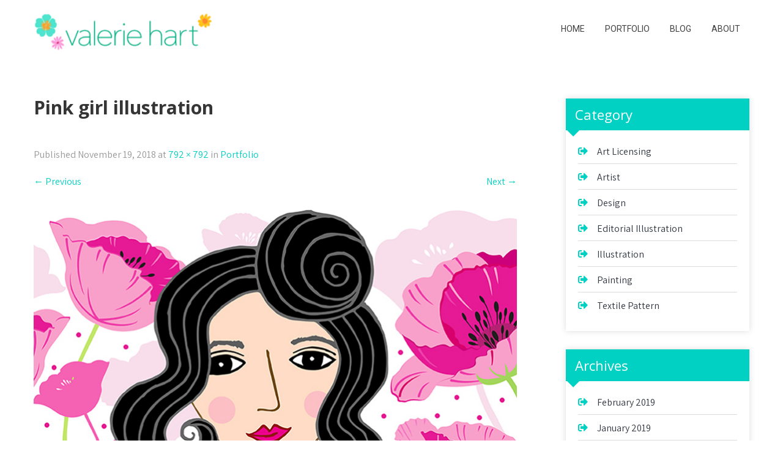

--- FILE ---
content_type: text/html; charset=UTF-8
request_url: https://valeriehart.com/?attachment_id=1971
body_size: 19886
content:
<!DOCTYPE html>
<html lang="en-US">
<head>
<meta charset="UTF-8">
<meta name="SKYPE_TOOLBAR" content="SKYPE_TOOLBAR_PARSER_COMPATIBLE">
<meta name="viewport" content="width=device-width">
<link rel="profile" href="http://gmpg.org/xfn/11">
<link rel="pingback" href="https://valeriehart.com/xmlrpc.php">
<!--[if lt IE 9]>
<script type="text/javascript" src="https://valeriehart.com/wp-content/themes/classy-pro/js/html5.js"></script>
<link rel="stylesheet" href="https://valeriehart.com/wp-content/themes/classy-pro/css/ie.css" type="text/css" media="all" />
<![endif]-->
<style>
#wpadminbar #wp-admin-bar-wccp_free_top_button .ab-icon:before {
	content: "\f160";
	color: #02CA02;
	top: 3px;
}
#wpadminbar #wp-admin-bar-wccp_free_top_button .ab-icon {
	transform: rotate(45deg);
}
</style>
<meta name='robots' content='index, follow, max-image-preview:large, max-snippet:-1, max-video-preview:-1' />

	<!-- This site is optimized with the Yoast SEO plugin v26.8 - https://yoast.com/product/yoast-seo-wordpress/ -->
	<title>Pink girl illustration &#8226;</title>
	<meta name="description" content="Valerie Hart is an Illustrator, artist and designer creating whimsical designs and art that is licensed on greeting cards, outdoor flags and home decor products. See her pattern designs on Spoonflower!" />
	<link rel="canonical" href="https://valeriehart.com/" />
	<meta property="og:locale" content="en_US" />
	<meta property="og:type" content="article" />
	<meta property="og:title" content="Pink girl illustration &#8226;" />
	<meta property="og:description" content="Valerie Hart is an Illustrator, artist and designer creating whimsical designs and art that is licensed on greeting cards, outdoor flags and home decor products. See her pattern designs on Spoonflower!" />
	<meta property="og:url" content="https://valeriehart.com/" />
	<meta property="article:modified_time" content="2018-11-19T18:23:31+00:00" />
	<meta property="og:image" content="https://valeriehart.com" />
	<meta property="og:image:width" content="792" />
	<meta property="og:image:height" content="792" />
	<meta property="og:image:type" content="image/jpeg" />
	<meta name="twitter:card" content="summary_large_image" />
	<script type="application/ld+json" class="yoast-schema-graph">{"@context":"https://schema.org","@graph":[{"@type":"WebPage","@id":"https://valeriehart.com/","url":"https://valeriehart.com/","name":"Pink girl illustration &#8226;","isPartOf":{"@id":"https://valeriehart.com/#website"},"primaryImageOfPage":{"@id":"https://valeriehart.com/#primaryimage"},"image":{"@id":"https://valeriehart.com/#primaryimage"},"thumbnailUrl":"https://valeriehart.com/wp-content/uploads/2018/11/VHART_Pink_Girl.jpg","datePublished":"2018-11-19T18:23:09+00:00","dateModified":"2018-11-19T18:23:31+00:00","description":"Valerie Hart is an Illustrator, artist and designer creating whimsical designs and art that is licensed on greeting cards, outdoor flags and home decor products. See her pattern designs on Spoonflower!","breadcrumb":{"@id":"https://valeriehart.com/#breadcrumb"},"inLanguage":"en-US","potentialAction":[{"@type":"ReadAction","target":["https://valeriehart.com/"]}]},{"@type":"ImageObject","inLanguage":"en-US","@id":"https://valeriehart.com/#primaryimage","url":"https://valeriehart.com/wp-content/uploads/2018/11/VHART_Pink_Girl.jpg","contentUrl":"https://valeriehart.com/wp-content/uploads/2018/11/VHART_Pink_Girl.jpg","width":792,"height":792,"caption":"editorial illustration"},{"@type":"BreadcrumbList","@id":"https://valeriehart.com/#breadcrumb","itemListElement":[{"@type":"ListItem","position":1,"name":"Home","item":"https://valeriehart.com/"},{"@type":"ListItem","position":2,"name":"Pink girl illustration"}]},{"@type":"WebSite","@id":"https://valeriehart.com/#website","url":"https://valeriehart.com/","name":"","description":"","publisher":{"@id":"https://valeriehart.com/#/schema/person/253c48462155f511844ad458a82a16dd"},"potentialAction":[{"@type":"SearchAction","target":{"@type":"EntryPoint","urlTemplate":"https://valeriehart.com/?s={search_term_string}"},"query-input":{"@type":"PropertyValueSpecification","valueRequired":true,"valueName":"search_term_string"}}],"inLanguage":"en-US"},{"@type":["Person","Organization"],"@id":"https://valeriehart.com/#/schema/person/253c48462155f511844ad458a82a16dd","name":"Valerie Hart","image":{"@type":"ImageObject","inLanguage":"en-US","@id":"https://valeriehart.com/#/schema/person/image/","url":"https://valeriehart.com/wp-content/uploads/2020/09/Valerie_Hart_5x5.jpg","contentUrl":"https://valeriehart.com/wp-content/uploads/2020/09/Valerie_Hart_5x5.jpg","width":288,"height":290,"caption":"Valerie Hart"},"logo":{"@id":"https://valeriehart.com/#/schema/person/image/"},"sameAs":["http://www.valeriehart.com","https://www.instagram.com/valeriehartillustration/","https://www.pinterest.com/valeriehart/"]}]}</script>
	<!-- / Yoast SEO plugin. -->


<link rel='dns-prefetch' href='//fonts.googleapis.com' />
<link rel="alternate" type="application/rss+xml" title=" &raquo; Feed" href="https://valeriehart.com/feed/" />
<link rel="alternate" type="application/rss+xml" title=" &raquo; Comments Feed" href="https://valeriehart.com/comments/feed/" />
<link rel="alternate" title="oEmbed (JSON)" type="application/json+oembed" href="https://valeriehart.com/wp-json/oembed/1.0/embed?url=https%3A%2F%2Fvaleriehart.com%2F%3Fattachment_id%3D1971%23main" />
<link rel="alternate" title="oEmbed (XML)" type="text/xml+oembed" href="https://valeriehart.com/wp-json/oembed/1.0/embed?url=https%3A%2F%2Fvaleriehart.com%2F%3Fattachment_id%3D1971%23main&#038;format=xml" />
<style id='wp-img-auto-sizes-contain-inline-css' type='text/css'>
img:is([sizes=auto i],[sizes^="auto," i]){contain-intrinsic-size:3000px 1500px}
/*# sourceURL=wp-img-auto-sizes-contain-inline-css */
</style>
<link rel='stylesheet' id='sbi_styles-css' href='https://valeriehart.com/wp-content/plugins/instagram-feed/css/sbi-styles.min.css?ver=6.10.0' type='text/css' media='all' />
<style id='wp-emoji-styles-inline-css' type='text/css'>

	img.wp-smiley, img.emoji {
		display: inline !important;
		border: none !important;
		box-shadow: none !important;
		height: 1em !important;
		width: 1em !important;
		margin: 0 0.07em !important;
		vertical-align: -0.1em !important;
		background: none !important;
		padding: 0 !important;
	}
/*# sourceURL=wp-emoji-styles-inline-css */
</style>
<style id='wp-block-library-inline-css' type='text/css'>
:root{--wp-block-synced-color:#7a00df;--wp-block-synced-color--rgb:122,0,223;--wp-bound-block-color:var(--wp-block-synced-color);--wp-editor-canvas-background:#ddd;--wp-admin-theme-color:#007cba;--wp-admin-theme-color--rgb:0,124,186;--wp-admin-theme-color-darker-10:#006ba1;--wp-admin-theme-color-darker-10--rgb:0,107,160.5;--wp-admin-theme-color-darker-20:#005a87;--wp-admin-theme-color-darker-20--rgb:0,90,135;--wp-admin-border-width-focus:2px}@media (min-resolution:192dpi){:root{--wp-admin-border-width-focus:1.5px}}.wp-element-button{cursor:pointer}:root .has-very-light-gray-background-color{background-color:#eee}:root .has-very-dark-gray-background-color{background-color:#313131}:root .has-very-light-gray-color{color:#eee}:root .has-very-dark-gray-color{color:#313131}:root .has-vivid-green-cyan-to-vivid-cyan-blue-gradient-background{background:linear-gradient(135deg,#00d084,#0693e3)}:root .has-purple-crush-gradient-background{background:linear-gradient(135deg,#34e2e4,#4721fb 50%,#ab1dfe)}:root .has-hazy-dawn-gradient-background{background:linear-gradient(135deg,#faaca8,#dad0ec)}:root .has-subdued-olive-gradient-background{background:linear-gradient(135deg,#fafae1,#67a671)}:root .has-atomic-cream-gradient-background{background:linear-gradient(135deg,#fdd79a,#004a59)}:root .has-nightshade-gradient-background{background:linear-gradient(135deg,#330968,#31cdcf)}:root .has-midnight-gradient-background{background:linear-gradient(135deg,#020381,#2874fc)}:root{--wp--preset--font-size--normal:16px;--wp--preset--font-size--huge:42px}.has-regular-font-size{font-size:1em}.has-larger-font-size{font-size:2.625em}.has-normal-font-size{font-size:var(--wp--preset--font-size--normal)}.has-huge-font-size{font-size:var(--wp--preset--font-size--huge)}.has-text-align-center{text-align:center}.has-text-align-left{text-align:left}.has-text-align-right{text-align:right}.has-fit-text{white-space:nowrap!important}#end-resizable-editor-section{display:none}.aligncenter{clear:both}.items-justified-left{justify-content:flex-start}.items-justified-center{justify-content:center}.items-justified-right{justify-content:flex-end}.items-justified-space-between{justify-content:space-between}.screen-reader-text{border:0;clip-path:inset(50%);height:1px;margin:-1px;overflow:hidden;padding:0;position:absolute;width:1px;word-wrap:normal!important}.screen-reader-text:focus{background-color:#ddd;clip-path:none;color:#444;display:block;font-size:1em;height:auto;left:5px;line-height:normal;padding:15px 23px 14px;text-decoration:none;top:5px;width:auto;z-index:100000}html :where(.has-border-color){border-style:solid}html :where([style*=border-top-color]){border-top-style:solid}html :where([style*=border-right-color]){border-right-style:solid}html :where([style*=border-bottom-color]){border-bottom-style:solid}html :where([style*=border-left-color]){border-left-style:solid}html :where([style*=border-width]){border-style:solid}html :where([style*=border-top-width]){border-top-style:solid}html :where([style*=border-right-width]){border-right-style:solid}html :where([style*=border-bottom-width]){border-bottom-style:solid}html :where([style*=border-left-width]){border-left-style:solid}html :where(img[class*=wp-image-]){height:auto;max-width:100%}:where(figure){margin:0 0 1em}html :where(.is-position-sticky){--wp-admin--admin-bar--position-offset:var(--wp-admin--admin-bar--height,0px)}@media screen and (max-width:600px){html :where(.is-position-sticky){--wp-admin--admin-bar--position-offset:0px}}

/*# sourceURL=wp-block-library-inline-css */
</style><style id='global-styles-inline-css' type='text/css'>
:root{--wp--preset--aspect-ratio--square: 1;--wp--preset--aspect-ratio--4-3: 4/3;--wp--preset--aspect-ratio--3-4: 3/4;--wp--preset--aspect-ratio--3-2: 3/2;--wp--preset--aspect-ratio--2-3: 2/3;--wp--preset--aspect-ratio--16-9: 16/9;--wp--preset--aspect-ratio--9-16: 9/16;--wp--preset--color--black: #000000;--wp--preset--color--cyan-bluish-gray: #abb8c3;--wp--preset--color--white: #ffffff;--wp--preset--color--pale-pink: #f78da7;--wp--preset--color--vivid-red: #cf2e2e;--wp--preset--color--luminous-vivid-orange: #ff6900;--wp--preset--color--luminous-vivid-amber: #fcb900;--wp--preset--color--light-green-cyan: #7bdcb5;--wp--preset--color--vivid-green-cyan: #00d084;--wp--preset--color--pale-cyan-blue: #8ed1fc;--wp--preset--color--vivid-cyan-blue: #0693e3;--wp--preset--color--vivid-purple: #9b51e0;--wp--preset--gradient--vivid-cyan-blue-to-vivid-purple: linear-gradient(135deg,rgb(6,147,227) 0%,rgb(155,81,224) 100%);--wp--preset--gradient--light-green-cyan-to-vivid-green-cyan: linear-gradient(135deg,rgb(122,220,180) 0%,rgb(0,208,130) 100%);--wp--preset--gradient--luminous-vivid-amber-to-luminous-vivid-orange: linear-gradient(135deg,rgb(252,185,0) 0%,rgb(255,105,0) 100%);--wp--preset--gradient--luminous-vivid-orange-to-vivid-red: linear-gradient(135deg,rgb(255,105,0) 0%,rgb(207,46,46) 100%);--wp--preset--gradient--very-light-gray-to-cyan-bluish-gray: linear-gradient(135deg,rgb(238,238,238) 0%,rgb(169,184,195) 100%);--wp--preset--gradient--cool-to-warm-spectrum: linear-gradient(135deg,rgb(74,234,220) 0%,rgb(151,120,209) 20%,rgb(207,42,186) 40%,rgb(238,44,130) 60%,rgb(251,105,98) 80%,rgb(254,248,76) 100%);--wp--preset--gradient--blush-light-purple: linear-gradient(135deg,rgb(255,206,236) 0%,rgb(152,150,240) 100%);--wp--preset--gradient--blush-bordeaux: linear-gradient(135deg,rgb(254,205,165) 0%,rgb(254,45,45) 50%,rgb(107,0,62) 100%);--wp--preset--gradient--luminous-dusk: linear-gradient(135deg,rgb(255,203,112) 0%,rgb(199,81,192) 50%,rgb(65,88,208) 100%);--wp--preset--gradient--pale-ocean: linear-gradient(135deg,rgb(255,245,203) 0%,rgb(182,227,212) 50%,rgb(51,167,181) 100%);--wp--preset--gradient--electric-grass: linear-gradient(135deg,rgb(202,248,128) 0%,rgb(113,206,126) 100%);--wp--preset--gradient--midnight: linear-gradient(135deg,rgb(2,3,129) 0%,rgb(40,116,252) 100%);--wp--preset--font-size--small: 13px;--wp--preset--font-size--medium: 20px;--wp--preset--font-size--large: 36px;--wp--preset--font-size--x-large: 42px;--wp--preset--spacing--20: 0.44rem;--wp--preset--spacing--30: 0.67rem;--wp--preset--spacing--40: 1rem;--wp--preset--spacing--50: 1.5rem;--wp--preset--spacing--60: 2.25rem;--wp--preset--spacing--70: 3.38rem;--wp--preset--spacing--80: 5.06rem;--wp--preset--shadow--natural: 6px 6px 9px rgba(0, 0, 0, 0.2);--wp--preset--shadow--deep: 12px 12px 50px rgba(0, 0, 0, 0.4);--wp--preset--shadow--sharp: 6px 6px 0px rgba(0, 0, 0, 0.2);--wp--preset--shadow--outlined: 6px 6px 0px -3px rgb(255, 255, 255), 6px 6px rgb(0, 0, 0);--wp--preset--shadow--crisp: 6px 6px 0px rgb(0, 0, 0);}:where(.is-layout-flex){gap: 0.5em;}:where(.is-layout-grid){gap: 0.5em;}body .is-layout-flex{display: flex;}.is-layout-flex{flex-wrap: wrap;align-items: center;}.is-layout-flex > :is(*, div){margin: 0;}body .is-layout-grid{display: grid;}.is-layout-grid > :is(*, div){margin: 0;}:where(.wp-block-columns.is-layout-flex){gap: 2em;}:where(.wp-block-columns.is-layout-grid){gap: 2em;}:where(.wp-block-post-template.is-layout-flex){gap: 1.25em;}:where(.wp-block-post-template.is-layout-grid){gap: 1.25em;}.has-black-color{color: var(--wp--preset--color--black) !important;}.has-cyan-bluish-gray-color{color: var(--wp--preset--color--cyan-bluish-gray) !important;}.has-white-color{color: var(--wp--preset--color--white) !important;}.has-pale-pink-color{color: var(--wp--preset--color--pale-pink) !important;}.has-vivid-red-color{color: var(--wp--preset--color--vivid-red) !important;}.has-luminous-vivid-orange-color{color: var(--wp--preset--color--luminous-vivid-orange) !important;}.has-luminous-vivid-amber-color{color: var(--wp--preset--color--luminous-vivid-amber) !important;}.has-light-green-cyan-color{color: var(--wp--preset--color--light-green-cyan) !important;}.has-vivid-green-cyan-color{color: var(--wp--preset--color--vivid-green-cyan) !important;}.has-pale-cyan-blue-color{color: var(--wp--preset--color--pale-cyan-blue) !important;}.has-vivid-cyan-blue-color{color: var(--wp--preset--color--vivid-cyan-blue) !important;}.has-vivid-purple-color{color: var(--wp--preset--color--vivid-purple) !important;}.has-black-background-color{background-color: var(--wp--preset--color--black) !important;}.has-cyan-bluish-gray-background-color{background-color: var(--wp--preset--color--cyan-bluish-gray) !important;}.has-white-background-color{background-color: var(--wp--preset--color--white) !important;}.has-pale-pink-background-color{background-color: var(--wp--preset--color--pale-pink) !important;}.has-vivid-red-background-color{background-color: var(--wp--preset--color--vivid-red) !important;}.has-luminous-vivid-orange-background-color{background-color: var(--wp--preset--color--luminous-vivid-orange) !important;}.has-luminous-vivid-amber-background-color{background-color: var(--wp--preset--color--luminous-vivid-amber) !important;}.has-light-green-cyan-background-color{background-color: var(--wp--preset--color--light-green-cyan) !important;}.has-vivid-green-cyan-background-color{background-color: var(--wp--preset--color--vivid-green-cyan) !important;}.has-pale-cyan-blue-background-color{background-color: var(--wp--preset--color--pale-cyan-blue) !important;}.has-vivid-cyan-blue-background-color{background-color: var(--wp--preset--color--vivid-cyan-blue) !important;}.has-vivid-purple-background-color{background-color: var(--wp--preset--color--vivid-purple) !important;}.has-black-border-color{border-color: var(--wp--preset--color--black) !important;}.has-cyan-bluish-gray-border-color{border-color: var(--wp--preset--color--cyan-bluish-gray) !important;}.has-white-border-color{border-color: var(--wp--preset--color--white) !important;}.has-pale-pink-border-color{border-color: var(--wp--preset--color--pale-pink) !important;}.has-vivid-red-border-color{border-color: var(--wp--preset--color--vivid-red) !important;}.has-luminous-vivid-orange-border-color{border-color: var(--wp--preset--color--luminous-vivid-orange) !important;}.has-luminous-vivid-amber-border-color{border-color: var(--wp--preset--color--luminous-vivid-amber) !important;}.has-light-green-cyan-border-color{border-color: var(--wp--preset--color--light-green-cyan) !important;}.has-vivid-green-cyan-border-color{border-color: var(--wp--preset--color--vivid-green-cyan) !important;}.has-pale-cyan-blue-border-color{border-color: var(--wp--preset--color--pale-cyan-blue) !important;}.has-vivid-cyan-blue-border-color{border-color: var(--wp--preset--color--vivid-cyan-blue) !important;}.has-vivid-purple-border-color{border-color: var(--wp--preset--color--vivid-purple) !important;}.has-vivid-cyan-blue-to-vivid-purple-gradient-background{background: var(--wp--preset--gradient--vivid-cyan-blue-to-vivid-purple) !important;}.has-light-green-cyan-to-vivid-green-cyan-gradient-background{background: var(--wp--preset--gradient--light-green-cyan-to-vivid-green-cyan) !important;}.has-luminous-vivid-amber-to-luminous-vivid-orange-gradient-background{background: var(--wp--preset--gradient--luminous-vivid-amber-to-luminous-vivid-orange) !important;}.has-luminous-vivid-orange-to-vivid-red-gradient-background{background: var(--wp--preset--gradient--luminous-vivid-orange-to-vivid-red) !important;}.has-very-light-gray-to-cyan-bluish-gray-gradient-background{background: var(--wp--preset--gradient--very-light-gray-to-cyan-bluish-gray) !important;}.has-cool-to-warm-spectrum-gradient-background{background: var(--wp--preset--gradient--cool-to-warm-spectrum) !important;}.has-blush-light-purple-gradient-background{background: var(--wp--preset--gradient--blush-light-purple) !important;}.has-blush-bordeaux-gradient-background{background: var(--wp--preset--gradient--blush-bordeaux) !important;}.has-luminous-dusk-gradient-background{background: var(--wp--preset--gradient--luminous-dusk) !important;}.has-pale-ocean-gradient-background{background: var(--wp--preset--gradient--pale-ocean) !important;}.has-electric-grass-gradient-background{background: var(--wp--preset--gradient--electric-grass) !important;}.has-midnight-gradient-background{background: var(--wp--preset--gradient--midnight) !important;}.has-small-font-size{font-size: var(--wp--preset--font-size--small) !important;}.has-medium-font-size{font-size: var(--wp--preset--font-size--medium) !important;}.has-large-font-size{font-size: var(--wp--preset--font-size--large) !important;}.has-x-large-font-size{font-size: var(--wp--preset--font-size--x-large) !important;}
:where(.wp-block-visual-portfolio-loop.is-layout-flex){gap: 1.25em;}:where(.wp-block-visual-portfolio-loop.is-layout-grid){gap: 1.25em;}
/*# sourceURL=global-styles-inline-css */
</style>

<style id='classic-theme-styles-inline-css' type='text/css'>
/*! This file is auto-generated */
.wp-block-button__link{color:#fff;background-color:#32373c;border-radius:9999px;box-shadow:none;text-decoration:none;padding:calc(.667em + 2px) calc(1.333em + 2px);font-size:1.125em}.wp-block-file__button{background:#32373c;color:#fff;text-decoration:none}
/*# sourceURL=/wp-includes/css/classic-themes.min.css */
</style>
<link rel='stylesheet' id='crp-main-front-style-css' href='https://valeriehart.com/wp-content/plugins/portfolio-wp/css/crp-main-front.css?ver=6.9' type='text/css' media='all' />
<link rel='stylesheet' id='crp-tc-buttons-css' href='https://valeriehart.com/wp-content/plugins/portfolio-wp/css/crp-tc-buttons.css?ver=6.9' type='text/css' media='all' />
<link rel='stylesheet' id='crp-tiled-layer-css' href='https://valeriehart.com/wp-content/plugins/portfolio-wp/css/crp-tiled-layer.css?ver=6.9' type='text/css' media='all' />
<link rel='stylesheet' id='crp-font-awesome-css' href='https://valeriehart.com/wp-content/plugins/portfolio-wp/css/fontawesome/font-awesome.css?ver=6.9' type='text/css' media='all' />
<link rel='stylesheet' id='crp-lg-viewer-css' href='https://valeriehart.com/wp-content/plugins/portfolio-wp/css/lightgallery/lightgallery.css?ver=6.9' type='text/css' media='all' />
<link rel='stylesheet' id='crp-captions-css' href='https://valeriehart.com/wp-content/plugins/portfolio-wp/css/crp-captions.css?ver=6.9' type='text/css' media='all' />
<link rel='stylesheet' id='crp-owl-css' href='https://valeriehart.com/wp-content/plugins/portfolio-wp/css/owl-carousel/assets/owl.carousel.css?ver=6.9' type='text/css' media='all' />
<link rel='stylesheet' id='crp-layout-css' href='https://valeriehart.com/wp-content/plugins/portfolio-wp/css/owl-carousel/layout.css?ver=6.9' type='text/css' media='all' />
<link rel='stylesheet' id='classy-pro-gfonts-lato-css' href='//fonts.googleapis.com/css?family=Lato%3A400%2C300%2C300italic%2C400italic%2C700%2C700italic&#038;ver=6.9' type='text/css' media='all' />
<link rel='stylesheet' id='classy-pro-gfonts-body-css' href='//fonts.googleapis.com/css?family=Assistant&#038;subset=cyrillic%2Carabic%2Cbengali%2Ccyrillic%2Ccyrillic-ext%2Cdevanagari%2Cgreek%2Cgreek-ext%2Cgujarati%2Chebrew%2Clatin-ext%2Ctamil%2Ctelugu%2Cthai%2Cvietnamese%2Clatin&#038;ver=6.9' type='text/css' media='all' />
<link rel='stylesheet' id='classy-pro-gfonts-logo-css' href='//fonts.googleapis.com/css?family=Roboto&#038;subset=cyrillic%2Carabic%2Cbengali%2Ccyrillic%2Ccyrillic-ext%2Cdevanagari%2Cgreek%2Cgreek-ext%2Cgujarati%2Chebrew%2Clatin-ext%2Ctamil%2Ctelugu%2Cthai%2Cvietnamese%2Clatin&#038;ver=6.9' type='text/css' media='all' />
<link rel='stylesheet' id='classy-pro-gfonts-nav-css' href='//fonts.googleapis.com/css?family=Roboto&#038;subset=cyrillic%2Carabic%2Cbengali%2Ccyrillic%2Ccyrillic-ext%2Cdevanagari%2Cgreek%2Cgreek-ext%2Cgujarati%2Chebrew%2Clatin-ext%2Ctamil%2Ctelugu%2Cthai%2Cvietnamese%2Clatin&#038;ver=6.9' type='text/css' media='all' />
<link rel='stylesheet' id='classy-pro-gfonts-heading-css' href='//fonts.googleapis.com/css?family=Open+Sans&#038;subset=cyrillic%2Carabic%2Cbengali%2Ccyrillic%2Ccyrillic-ext%2Cdevanagari%2Cgreek%2Cgreek-ext%2Cgujarati%2Chebrew%2Clatin-ext%2Ctamil%2Ctelugu%2Cthai%2Cvietnamese%2Clatin&#038;ver=6.9' type='text/css' media='all' />
<link rel='stylesheet' id='classy-pro-gfonts-sectiontitle-css' href='//fonts.googleapis.com/css?family=Assistant&#038;subset=cyrillic%2Carabic%2Cbengali%2Ccyrillic%2Ccyrillic-ext%2Cdevanagari%2Cgreek%2Cgreek-ext%2Cgujarati%2Chebrew%2Clatin-ext%2Ctamil%2Ctelugu%2Cthai%2Cvietnamese%2Clatin&#038;ver=6.9' type='text/css' media='all' />
<link rel='stylesheet' id='classy-pro-gfonts-slidetitle-css' href='//fonts.googleapis.com/css?family=Roboto&#038;subset=cyrillic%2Carabic%2Cbengali%2Ccyrillic%2Ccyrillic-ext%2Cdevanagari%2Cgreek%2Cgreek-ext%2Cgujarati%2Chebrew%2Clatin-ext%2Ctamil%2Ctelugu%2Cthai%2Cvietnamese%2Clatin&#038;ver=6.9' type='text/css' media='all' />
<link rel='stylesheet' id='classy-pro-gfonts-slidedes-css' href='//fonts.googleapis.com/css?family=Assistant&#038;subset=cyrillic%2Carabic%2Cbengali%2Ccyrillic%2Ccyrillic-ext%2Cdevanagari%2Cgreek%2Cgreek-ext%2Cgujarati%2Chebrew%2Clatin-ext%2Ctamil%2Ctelugu%2Cthai%2Cvietnamese%2Clatin&#038;ver=6.9' type='text/css' media='all' />
<link rel='stylesheet' id='classy-pro-basic-style-css' href='https://valeriehart.com/wp-content/themes/classy-pro/style.css?ver=6.9' type='text/css' media='all' />
<link rel='stylesheet' id='classy-pro-editor-style-css' href='https://valeriehart.com/wp-content/themes/classy-pro/editor-style.css?ver=6.9' type='text/css' media='all' />
<link rel='stylesheet' id='classy-pro-base-style-css' href='https://valeriehart.com/wp-content/themes/classy-pro/css/default.css?ver=6.9' type='text/css' media='all' />
<link rel='stylesheet' id='classy-pro-fontawesome-all-style-css' href='https://valeriehart.com/wp-content/themes/classy-pro/fontsawesome/css/fontawesome-all.css?ver=6.9' type='text/css' media='all' />
<link rel='stylesheet' id='classy-pro-animation-css' href='https://valeriehart.com/wp-content/themes/classy-pro/css/animation.css?ver=6.9' type='text/css' media='all' />
<link rel='stylesheet' id='classy-pro-hover-css' href='https://valeriehart.com/wp-content/themes/classy-pro/css/hover.css?ver=6.9' type='text/css' media='all' />
<link rel='stylesheet' id='classy-pro-hover-min-css' href='https://valeriehart.com/wp-content/themes/classy-pro/css/hover-min.css?ver=6.9' type='text/css' media='all' />
<link rel='stylesheet' id='classy-pro-testimonialslider-style-css' href='https://valeriehart.com/wp-content/themes/classy-pro/testimonialsrotator/js/tm-rotator.css?ver=6.9' type='text/css' media='all' />
<link rel='stylesheet' id='classy-pro-responsive-style-css' href='https://valeriehart.com/wp-content/themes/classy-pro/css/responsive.css?ver=6.9' type='text/css' media='all' />
<link rel='stylesheet' id='classy-pro-owl-style-css' href='https://valeriehart.com/wp-content/themes/classy-pro/testimonialsrotator/js/owl.carousel.css?ver=6.9' type='text/css' media='all' />
<link rel='stylesheet' id='classy-pro-mixitup-style-css' href='https://valeriehart.com/wp-content/themes/classy-pro/mixitup/style-mixitup.css?ver=6.9' type='text/css' media='all' />
<link rel='stylesheet' id='classy-pro-prettyphoto-style-css' href='https://valeriehart.com/wp-content/themes/classy-pro/mixitup/prettyPhotoe735.css?ver=6.9' type='text/css' media='all' />
<link rel='stylesheet' id='classy-pro-youtube-popup-css' href='https://valeriehart.com/wp-content/themes/classy-pro/popupvideo/grt-youtube-popup.css?ver=6.9' type='text/css' media='all' />
<script type="text/javascript" src="https://valeriehart.com/wp-content/plugins/open-in-new-window-plugin/open_in_new_window_yes.js" id="oinw_vars-js"></script>
<script type="text/javascript" src="https://valeriehart.com/wp-content/plugins/open-in-new-window-plugin/open_in_new_window.js" id="oinw_methods-js"></script>
<script type="text/javascript" src="https://valeriehart.com/wp-includes/js/jquery/jquery.min.js?ver=3.7.1" id="jquery-core-js"></script>
<script type="text/javascript" src="https://valeriehart.com/wp-includes/js/jquery/jquery-migrate.min.js?ver=3.4.1" id="jquery-migrate-js"></script>
<script type="text/javascript" src="https://valeriehart.com/wp-content/plugins/portfolio-wp/js/crp-main-front.js?ver=6.9" id="crp-main-front-js-js"></script>
<script type="text/javascript" src="https://valeriehart.com/wp-content/plugins/portfolio-wp/js/crp-helper.js?ver=6.9" id="crp-helper-js-js"></script>
<script type="text/javascript" src="https://valeriehart.com/wp-content/plugins/portfolio-wp/js/jquery/jquery.modernizr.js?ver=6.9" id="crp-modernizr-js"></script>
<script type="text/javascript" src="https://valeriehart.com/wp-content/plugins/portfolio-wp/js/crp-tiled-layer.js?ver=6.9" id="crp-tiled-layer-js"></script>
<script type="text/javascript" src="https://valeriehart.com/wp-content/plugins/portfolio-wp/js/jquery/jquery.lightgallery.js?ver=6.9" id="crp-lg-viewer-js"></script>
<script type="text/javascript" src="https://valeriehart.com/wp-content/plugins/portfolio-wp/js/owl-carousel/owl.carousel.js?ver=6.9" id="crp-owl-js"></script>
<script type="text/javascript" src="https://valeriehart.com/wp-content/themes/classy-pro/js/custom.js?ver=6.9" id="classy-pro-customscripts-js"></script>
<script type="text/javascript" src="https://valeriehart.com/wp-content/themes/classy-pro/testimonialsrotator/js/jquery.quovolver.min.js?ver=6.9" id="classy-pro-testimonialsminjs-js"></script>
<script type="text/javascript" src="https://valeriehart.com/wp-content/themes/classy-pro/testimonialsrotator/js/owl.carousel.js?ver=6.9" id="classy-pro-owljs-js"></script>
<script type="text/javascript" src="https://valeriehart.com/wp-content/themes/classy-pro/mixitup/jquery_013.js?ver=6.9" id="classy-pro-jquery_013-script-js"></script>
<script type="text/javascript" src="https://valeriehart.com/wp-content/themes/classy-pro/mixitup/jquery_003.js?ver=6.9" id="classy-pro-jquery_003-script-js"></script>
<script type="text/javascript" src="https://valeriehart.com/wp-content/themes/classy-pro/mixitup/screen.js?ver=6.9" id="classy-pro-screen-script-js"></script>
<script type="text/javascript" src="https://valeriehart.com/wp-content/themes/classy-pro/mixitup/jquery.prettyPhoto5152.js?ver=6.9" id="classy-pro-prettyphoto-script-js"></script>
<script type="text/javascript" src="https://valeriehart.com/wp-content/themes/classy-pro/popupvideo/grt-youtube-popup.js?ver=6.9" id="classy-pro-youtube-popup-js"></script>
<link rel="https://api.w.org/" href="https://valeriehart.com/wp-json/" /><link rel="alternate" title="JSON" type="application/json" href="https://valeriehart.com/wp-json/wp/v2/media/1971" /><link rel="EditURI" type="application/rsd+xml" title="RSD" href="https://valeriehart.com/xmlrpc.php?rsd" />
<meta name="generator" content="WordPress 6.9" />
<link rel='shortlink' href='https://valeriehart.com/?p=1971' />
<script type='text/javascript'>
/* <![CDATA[ */
var VPData = {"version":"3.4.1","pro":false,"__":{"couldnt_retrieve_vp":"Couldn't retrieve Visual Portfolio ID.","pswp_close":"Close (Esc)","pswp_share":"Share","pswp_fs":"Toggle fullscreen","pswp_zoom":"Zoom in\/out","pswp_prev":"Previous (arrow left)","pswp_next":"Next (arrow right)","pswp_share_fb":"Share on Facebook","pswp_share_tw":"Tweet","pswp_share_x":"X","pswp_share_pin":"Pin it","pswp_download":"Download","fancybox_close":"Close","fancybox_next":"Next","fancybox_prev":"Previous","fancybox_error":"The requested content cannot be loaded. <br \/> Please try again later.","fancybox_play_start":"Start slideshow","fancybox_play_stop":"Pause slideshow","fancybox_full_screen":"Full screen","fancybox_thumbs":"Thumbnails","fancybox_download":"Download","fancybox_share":"Share","fancybox_zoom":"Zoom"},"settingsPopupGallery":{"enable_on_wordpress_images":false,"vendor":"fancybox","deep_linking":false,"deep_linking_url_to_share_images":false,"show_arrows":true,"show_counter":true,"show_zoom_button":true,"show_fullscreen_button":true,"show_share_button":true,"show_close_button":true,"show_thumbs":true,"show_download_button":false,"show_slideshow":false,"click_to_zoom":true,"restore_focus":true},"screenSizes":[320,576,768,992,1200]};
/* ]]> */
</script>
		<noscript>
			<style type="text/css">
				.vp-portfolio__preloader-wrap{display:none}.vp-portfolio__filter-wrap,.vp-portfolio__items-wrap,.vp-portfolio__pagination-wrap,.vp-portfolio__sort-wrap{opacity:1;visibility:visible}.vp-portfolio__item .vp-portfolio__item-img noscript+img,.vp-portfolio__thumbnails-wrap{display:none}
			</style>
		</noscript>
		<script id="wpcp_disable_selection" type="text/javascript">
var image_save_msg='You are not allowed to save images!';
	var no_menu_msg='Context Menu disabled!';
	var smessage = "";

function disableEnterKey(e)
{
	var elemtype = e.target.tagName;
	
	elemtype = elemtype.toUpperCase();
	
	if (elemtype == "TEXT" || elemtype == "TEXTAREA" || elemtype == "INPUT" || elemtype == "PASSWORD" || elemtype == "SELECT" || elemtype == "OPTION" || elemtype == "EMBED")
	{
		elemtype = 'TEXT';
	}
	
	if (e.ctrlKey){
     var key;
     if(window.event)
          key = window.event.keyCode;     //IE
     else
          key = e.which;     //firefox (97)
    //if (key != 17) alert(key);
     if (elemtype!= 'TEXT' && (key == 97 || key == 65 || key == 67 || key == 99 || key == 88 || key == 120 || key == 26 || key == 85  || key == 86 || key == 83 || key == 43 || key == 73))
     {
		if(wccp_free_iscontenteditable(e)) return true;
		show_wpcp_message('You are not allowed to copy content or view source');
		return false;
     }else
     	return true;
     }
}


/*For contenteditable tags*/
function wccp_free_iscontenteditable(e)
{
	var e = e || window.event; // also there is no e.target property in IE. instead IE uses window.event.srcElement
  	
	var target = e.target || e.srcElement;

	var elemtype = e.target.nodeName;
	
	elemtype = elemtype.toUpperCase();
	
	var iscontenteditable = "false";
		
	if(typeof target.getAttribute!="undefined" ) iscontenteditable = target.getAttribute("contenteditable"); // Return true or false as string
	
	var iscontenteditable2 = false;
	
	if(typeof target.isContentEditable!="undefined" ) iscontenteditable2 = target.isContentEditable; // Return true or false as boolean

	if(target.parentElement.isContentEditable) iscontenteditable2 = true;
	
	if (iscontenteditable == "true" || iscontenteditable2 == true)
	{
		if(typeof target.style!="undefined" ) target.style.cursor = "text";
		
		return true;
	}
}

////////////////////////////////////
function disable_copy(e)
{	
	var e = e || window.event; // also there is no e.target property in IE. instead IE uses window.event.srcElement
	
	var elemtype = e.target.tagName;
	
	elemtype = elemtype.toUpperCase();
	
	if (elemtype == "TEXT" || elemtype == "TEXTAREA" || elemtype == "INPUT" || elemtype == "PASSWORD" || elemtype == "SELECT" || elemtype == "OPTION" || elemtype == "EMBED")
	{
		elemtype = 'TEXT';
	}
	
	if(wccp_free_iscontenteditable(e)) return true;
	
	var isSafari = /Safari/.test(navigator.userAgent) && /Apple Computer/.test(navigator.vendor);
	
	var checker_IMG = '';
	if (elemtype == "IMG" && checker_IMG == 'checked' && e.detail >= 2) {show_wpcp_message(alertMsg_IMG);return false;}
	if (elemtype != "TEXT")
	{
		if (smessage !== "" && e.detail == 2)
			show_wpcp_message(smessage);
		
		if (isSafari)
			return true;
		else
			return false;
	}	
}

//////////////////////////////////////////
function disable_copy_ie()
{
	var e = e || window.event;
	var elemtype = window.event.srcElement.nodeName;
	elemtype = elemtype.toUpperCase();
	if(wccp_free_iscontenteditable(e)) return true;
	if (elemtype == "IMG") {show_wpcp_message(alertMsg_IMG);return false;}
	if (elemtype != "TEXT" && elemtype != "TEXTAREA" && elemtype != "INPUT" && elemtype != "PASSWORD" && elemtype != "SELECT" && elemtype != "OPTION" && elemtype != "EMBED")
	{
		return false;
	}
}	
function reEnable()
{
	return true;
}
document.onkeydown = disableEnterKey;
document.onselectstart = disable_copy_ie;
if(navigator.userAgent.indexOf('MSIE')==-1)
{
	document.onmousedown = disable_copy;
	document.onclick = reEnable;
}
function disableSelection(target)
{
    //For IE This code will work
    if (typeof target.onselectstart!="undefined")
    target.onselectstart = disable_copy_ie;
    
    //For Firefox This code will work
    else if (typeof target.style.MozUserSelect!="undefined")
    {target.style.MozUserSelect="none";}
    
    //All other  (ie: Opera) This code will work
    else
    target.onmousedown=function(){return false}
    target.style.cursor = "default";
}
//Calling the JS function directly just after body load
window.onload = function(){disableSelection(document.body);};

//////////////////special for safari Start////////////////
var onlongtouch;
var timer;
var touchduration = 1000; //length of time we want the user to touch before we do something

var elemtype = "";
function touchstart(e) {
	var e = e || window.event;
  // also there is no e.target property in IE.
  // instead IE uses window.event.srcElement
  	var target = e.target || e.srcElement;
	
	elemtype = window.event.srcElement.nodeName;
	
	elemtype = elemtype.toUpperCase();
	
	if(!wccp_pro_is_passive()) e.preventDefault();
	if (!timer) {
		timer = setTimeout(onlongtouch, touchduration);
	}
}

function touchend() {
    //stops short touches from firing the event
    if (timer) {
        clearTimeout(timer);
        timer = null;
    }
	onlongtouch();
}

onlongtouch = function(e) { //this will clear the current selection if anything selected
	
	if (elemtype != "TEXT" && elemtype != "TEXTAREA" && elemtype != "INPUT" && elemtype != "PASSWORD" && elemtype != "SELECT" && elemtype != "EMBED" && elemtype != "OPTION")	
	{
		if (window.getSelection) {
			if (window.getSelection().empty) {  // Chrome
			window.getSelection().empty();
			} else if (window.getSelection().removeAllRanges) {  // Firefox
			window.getSelection().removeAllRanges();
			}
		} else if (document.selection) {  // IE?
			document.selection.empty();
		}
		return false;
	}
};

document.addEventListener("DOMContentLoaded", function(event) { 
    window.addEventListener("touchstart", touchstart, false);
    window.addEventListener("touchend", touchend, false);
});

function wccp_pro_is_passive() {

  var cold = false,
  hike = function() {};

  try {
	  const object1 = {};
  var aid = Object.defineProperty(object1, 'passive', {
  get() {cold = true}
  });
  window.addEventListener('test', hike, aid);
  window.removeEventListener('test', hike, aid);
  } catch (e) {}

  return cold;
}
/*special for safari End*/
</script>
<script id="wpcp_disable_Right_Click" type="text/javascript">
document.ondragstart = function() { return false;}
	function nocontext(e) {
	   return false;
	}
	document.oncontextmenu = nocontext;
</script>
<style>
.unselectable
{
-moz-user-select:none;
-webkit-user-select:none;
cursor: default;
}
html
{
-webkit-touch-callout: none;
-webkit-user-select: none;
-khtml-user-select: none;
-moz-user-select: none;
-ms-user-select: none;
user-select: none;
-webkit-tap-highlight-color: rgba(0,0,0,0);
}
</style>
<script id="wpcp_css_disable_selection" type="text/javascript">
var e = document.getElementsByTagName('body')[0];
if(e)
{
	e.setAttribute('unselectable',"on");
}
</script>
    	
    	<script>
		jQuery(window).bind('scroll', function() {
	var wwd = jQuery(window).width();
	if( wwd > 1170 ){
		var navHeight = jQuery( window ).height() - 575;
			}
});		


jQuery(window).load(function() {   
  jQuery('.owl-carousel').owlCarousel({
    loop:true,	
	autoplay: true,
	autoplayTimeout: 8000,
    margin:0,
    nav:false,
	dots: true,
    responsive:{
        0:{
            items:1
        },
        600:{
            items:1
        },
        1000:{
            items:1
        }
    }
})
    
  });


jQuery(document).ready(function() {
  
  jQuery('.link').on('click', function(event){
    var $this = jQuery(this);
    if($this.hasClass('clicked')){
      $this.removeAttr('style').removeClass('clicked');
    } else{
      $this.css('background','#7fc242').addClass('clicked');
    }
  });
 
});

</script>
<style>body, .contact-form-section .address,  .accordion-box .acc-content{color:#5c5c5c;}body{font-family:Assistant; font-size:16px;}h2.section_title{ font-family:Assistant; font-size:36px; color:#333740; }a:hover, .slide_toggle a:hover{color:#333740;}.footer h5{color:#ffffff; font-size:14px; }.design-by{color:#ababab}#pagewrapper_first {background-color:#ffffff;}#theme_welcome_section {background-color:#ffffff;}.button, #commentform input#submit, input.search-submit, .post-password-form input[type=submit], p.read-more a, .pagination ul li span, .pagination ul li a, .wpcf7 form input[type='submit'], #sidebar .search-form input.search-submit{ color:#ffffff; }input.search-submit:hover, .post-password-form input[type=submit]:hover, p.read-more a:hover, .pagination ul li .current, .pagination ul li a:hover, .wpcf7 form input[type='submit']:hover{background-color:#00d1c3; color:#727272;}a.morebutton{ color:#ffffff; }a.morebutton:hover{background-color:#00d1c3; color:#727272;}aside.widget{ color:#333740;  }h3.widget-title{ color:#ffffff;}#footer-wrapper{background-color:#050507; color:#ababab;}.contactdetail a{color:#ababab; }.nivo-controlNav a{background-color:#ffffff}#sidebar ul li a{color:#333740; }.nivo-caption h2{ font-family:Roboto; color:#ffffff; font-size:150px;}.nivo-caption p{font-family:Assistant; color:#ffffff; font-size:18px;}.copyright-wrapper{ background-color: #000000; }.copyright-wrapper a:hover{ color: #333740; }.toggle a{ color:#ffffff; }h1,h2,h3,h4,h5,h6{ font-family:Open Sans; }h1{ font-size:24px; color:#353535;}h2{ font-size:18px; color:#353535;}h3{ font-size:18px; color:#353535;}h4{ font-size:22px; color:#353535;}h5{font-size:20px; color:#353535;}h6{ font-size:14px; color:#353535;}#footer-wrapper .social-icons a{ color:#ffffff; border-color:#ffffff; }ul.portfoliofilter li a{ color:#333740; }.holderwrap h5{ color:#333740; }.holderwrap h5::after{ background-color:#333740; }.services_page_box{ background-color:#757b7c; }.services_page_box.last_column{ background-color:#757b7c; }#clienttestiminials .item{ color:#565656; }ul.recent-post li h6 a{ color:#ababab; }.hdrstyle1 .header-top, .sitenav ul li:hover > ul{background-color:#ffffff; }.logo h1 {font-family:Roboto;color:#111111;font-size:28px}.tagline{color:#5d5d5d;}.logo img{height:84px;}.sitenav ul li ul li{border-color:#dddddd;}.sitenav ul{font-family:'Roboto', sans-serif; font-size:14px}.sitenav ul li a, .sitenav ul li.current_page_item ul.sub-menu li a, .sitenav ul li.current-menu-parent ul.sub-menu li a{color:#414141;}.sitenav .menu li > a.parent::after{border-color:#414141 transparent transparent;}.team_content_fixer{background-color:rgba(0,209,195,0.8);}#commentform input#submit, 
			.button,
			input.search-submit,			
			.post-password-form input[type='submit'], 
			.wpcf7 form input[type='submit'], 			
			input.search-submit:hover, 
			.post-password-form input[type=submit]:hover,
			.wpcf7 form input[type='submit']:hover,				 
			 p.read-more a,				
			.pagination ul li span, 
			.pagination ul li a, 					
			#sidebar .search-form input.search-submit,
			.nivo-controlNav a.active,			
			.holderwrap,		
			.owl-controls .owl-dot,			
			.pagination ul li .current, 
			.pagination ul li a:hover,				
			#footer-wrapper .social-icons a:hover,
			.toggle a,
			.slidereadmore,			
			.btnstyle1,	
			.teammember-list .thumnailbx,			
			.blogrightsidebar .post-thumb,
			.news-box .news-thumb,			
			.bloggridlayout .post-thumb,
			.fashion_imgbx,	
			.addressbx,
			h3.widget-title,
			.myservices:hover,
			.buynowbtn,		
			.woocommerce ul.products li.product a.add_to_cart_button:hover,					
			.teammember-list:hover .degination,
			.woocommerce span.onsale,
			.fashion_rotator .owl-prev:hover, .fashion_rotator .owl-next:hover,				
			.nivo-caption .button:hover,
			.woocommerce ul.products li.product .product-imgbox{ background-color:#00d1c3; }a,			
			.sitenav ul li a:hover, 
			.sitenav ul li.current_page_item a, 
			.sitenav ul li.current_page_item ul li a:hover,
			.sitenav ul li.current-menu-parent a, 
			.sitenav ul li:hover,
			.sitenav ul li.current_page_item ul.sub-menu li a:hover, 
			.sitenav ul li.current-menu-parent ul.sub-menu li a:hover,
			.sitenav ul li.current-menu-parent ul.sub-menu li.current_page_item a,
			.sitenav ul li:hover,			
			.welcome_contentcolumn h3 span,
			h3.content_title span,			
			.news-box .postdate,			
			h2.section_title span,					
			.contactdetail a:hover,
			#clienttestiminials cite, 
			.footer h5 span, 
			.news-box:hover h5 a,
			.footer ul li a:hover, 
			.footer ul li.current_page_item a, 
			div.recent-post a:hover,		
			.copyright-wrapper a,					
			.slide_toggle a,
			#sidebar ul li::before,			
			#sidebar ul li a:hover,			
			.teammember-content span,		
			.btnstyle2:hover,
			.teammember-list cite,			
			ul.recent-post span,			
			h2.section_title span,			
			h3.post-title a:hover,
			.welcome_imgcolumn h3 span,		
			.woocommerce table.shop_table th, 
			.woocommerce-page table.shop_table th,
			#clienttestiminials h6 a,	
			.teammember-list:hover span.title a,		
			ul.portfoliofilter li a.selected, 
			ul.portfoliofilter li a:hover,
			ul.portfoliofilter li:hover a,			
			.news-box .postauthor a:hover,
			.tabs-wrapper ul.tabs li a.selected, 
			.tabs-wrapper ul.tabs li:hover a,
			.news_left_content h4 a:hover,
			.footer ul li a:hover, .footer ul li.current_page_item a,			
			.woocommerce ul.products li.product h2:hover,	
			.woocommerce ul.products li.product:hover h2,	
			.woocommerce div.product p.price, 
			.woocommerce div.product span.price{ color:#00d1c3; }.infobox i,				
			.member-social-icon a:hover,			
			.btnstyle2:hover,
			.owl-controls .owl-dot.active,
			.welcome_contentcolumn p,				
			ul.portfoliofilter li:hover a{ border-color:#00d1c3; }h3.widget-title:after{ border-top-color:#00d1c3; }</style>	<style type="text/css">
		
	</style>
			<style type="text/css">
			/* If html does not have either class, do not show lazy loaded images. */
			html:not(.vp-lazyload-enabled):not(.js) .vp-lazyload {
				display: none;
			}
		</style>
		<script>
			document.documentElement.classList.add(
				'vp-lazyload-enabled'
			);
		</script>
		<link rel="icon" href="https://valeriehart.com/wp-content/uploads/2019/02/cropped-valerie_Hart_favicon-32x32.gif" sizes="32x32" />
<link rel="icon" href="https://valeriehart.com/wp-content/uploads/2019/02/cropped-valerie_Hart_favicon-192x192.gif" sizes="192x192" />
<link rel="apple-touch-icon" href="https://valeriehart.com/wp-content/uploads/2019/02/cropped-valerie_Hart_favicon-180x180.gif" />
<meta name="msapplication-TileImage" content="https://valeriehart.com/wp-content/uploads/2019/02/cropped-valerie_Hart_favicon-270x270.gif" />
<style id="sccss">.woocommerce #content input.button.alt:hover, .woocommerce #respond input#submit.alt:hover, .woocommerce a.button.alt:hover, .woocommerce button.button.alt:hover, .woocommerce input.button.alt:hover, .woocommerce-page #content input.button.alt:hover, .woocommerce-page #respond input#submit.alt:hover, .woocommerce-page a.button.alt:hover, .woocommerce-page button.button.alt:hover, .woocommerce-page input.button.alt:hover {

background:#FFFFFF !important;

background-color:#00d1c3 !important;

color:white !important;

text-shadow: transparent !important;

box-shadow: none;

border-color:#ca0606 !important;

}

.woocommerce #content input.button:hover, .woocommerce #respond input#submit:hover, .woocommerce a.button:hover, .woocommerce button.button:hover, .woocommerce input.button:hover, .woocommerce-page #content input.button:hover, .woocommerce-page #respond input#submit:hover, .woocommerce-page a.button:hover, .woocommerce-page button.button:hover, .woocommerce-page input.button:hover {

background:#FFFFFF !important;

background-color:red !important;

color:white !important;

text-shadow: transparent !important;

box-shadow: none;

border-color:#ca0606 !important;

}

.woocommerce #content input.button, .woocommerce #respond input#submit, .woocommerce a.button, .woocommerce button.button, .woocommerce input.button, .woocommerce-page #content input.button, .woocommerce-page #respond input#submit, .woocommerce-page a.button, .woocommerce-page button.button, .woocommerce-page input.button {

background: #00d1c3 !important;

color:white !important;

text-shadow: transparent !important;

border-color:#ca0606 !important;

}

.woocommerce #content input.button.alt:hover, .woocommerce #respond input#submit.alt:hover, .woocommerce a.button.alt:hover, .woocommerce button.button.alt:hover, .woocommerce input.button.alt:hover, .woocommerce-page #content input.button.alt:hover, .woocommerce-page #respond input#submit.alt:hover, .woocommerce-page a.button.alt:hover, .woocommerce-page button.button.alt:hover, .woocommerce-page input.button.alt:hover {

background: #FFFFFF !important;

box-shadow: none;

text-shadow: transparent !important;

color:white !important;

border-color:#ca0606 !important;

}</style>
</head>

<body id="top" class="attachment wp-singular attachment-template-default single single-attachment postid-1971 attachmentid-1971 attachment-jpeg wp-theme-classy-pro unselectable">
<div class="sitewrapper  siteinnerpage">

<div class="site-header hdrstyle1">	
   <div class="header-top">   
      <div class="container">
          <div class="logo">
                           <a href="https://valeriehart.com/"><img src="https://valeriehart.com/wp-content/uploads/2020/07/Valerie_Hart_Illustration_Design.png" / ></a>               
                        
                       
                <div class="site-branding-text">
                  <a href="https://valeriehart.com/"><h1></h1></a>
                  <span class="tagline"></span>
               </div> 
                      </div><!-- .logo --> 
         <div class="header_contactbx">  
         <div class="toggle">
    	 <a class="toggleMenu" href="#">
			                Menu         
                     </a>
       </div><!-- toggle -->
    
        <div class="sitenav">                   
   	        <div class="menu-accelerate-menu-container"><ul id="menu-accelerate-menu" class="menu"><li id="menu-item-1543" class="menu-item menu-item-type-post_type menu-item-object-page menu-item-home menu-item-1543"><a href="https://valeriehart.com/">HOME</a></li>
<li id="menu-item-2705" class="menu-item menu-item-type-post_type menu-item-object-page menu-item-2705"><a href="https://valeriehart.com/new-portfolio/">PORTFOLIO</a></li>
<li id="menu-item-2562" class="menu-item menu-item-type-post_type menu-item-object-page menu-item-2562"><a href="https://valeriehart.com/blog-2/">BLOG</a></li>
<li id="menu-item-1529" class="menu-item menu-item-type-post_type menu-item-object-page menu-item-1529"><a href="https://valeriehart.com/about_valerie_hart/">ABOUT</a></li>
</ul></div>   
        </div><!--.sitenav --> 
          
        
       </div><!--.header_contactbx--> 
       <div class="clear"></div>  
        
      </div><!-- .container-->         
    </div><!--end header-top-->     
</div><!-- .site-header -->

        
		<div class="innerbanner" style="display:none">                
                 
        </div> 
	 
     
<div class="container content-area">
    <div class="middle-align content_sidebar">
        <div class="site-main" id="sitemain">

			<div style='position:absolute;left:-9079px;width:1123px;'><p>Yapılan global araştırmalara göre, online bahis sitelerinde RTP (Return to Player) oranı ortalama %96’dır; <a href="https://rideitalia.com/" title="Bahsegel">Bahsegel guncel giris</a> bazı oyunlarda bu oranı %98.5’e kadar çıkarır.</p> <p>Ekstra kazanç arayan bahisçiler <a href="https://decoratk.com/">Bahsegel</a> fırsatlarını asla kaçırmıyor.</p> <p>Finansal güvenliğin anahtarı olan <a href="https://www.sosyalhukuk.org/" title="Bahsegel 2025 giriş">Bahsegel</a> sistemi memnuniyet sağlıyor.</p> <p>Canlı rulet yayınları, ses ve görüntü kalitesinde yüksek performans sunar; <a href="https://www.halden-idrettsrad.com" title="paribahis">paribahis indir apk</a> altyapısını sürekli günceller.</p><p>Gelişmiş arayüzüyle <a href="https://www.radiolapizarra.com" title="bettilt 2025 giriş">bettilt</a> versiyonu bahisçiler için beklentileri yükseltiyor.</p><p>Online eğlencede kaliteyi ve güveni birleştiren <a href="https://electbryancutler.com" title="bahsegel">bahsegel güncel adres</a>, her gün güncellenen promosyonları ve canlı destek hizmetleriyle kullanıcılarına kusursuz bir deneyim yaşatıyor.</p> <p>Her gün yeni kampanyalarla kazanç şansını artıran <a href="https://www.pinkbc.com/" title="rokubet">rokubet</a> sektörde fark yaratıyor.</p> <p>Kullanıcılar hızlı erişim sağlamak için <a href="https://www.zlbrake.com/">rokubet</a> bağlantısına tıklıyor.</p> <p>Kumarhane keyfini yaşamak isteyenler için <a href="https://rumiyatak.com/" title="Rokubet 2025">Rokubet</a> kategorisi vazgeçilmezdir.</p> <p>Kullanıcılarına dürüst oyun politikası sunan <a href="https://morningdesertdubaisafari.com/" title="Bahsegel">Bahsegel</a> sektörde güvenilirliğiyle tanınır.</p> <p>Dijital eğlenceyi artırmak için <a href="https://bambangsoesatyo.info" title="bettilt 2025 giriş">bettilt</a> kategorileri ilgi çekiyor.</p><p>Türkiye’de kumarhaneler 1998 yılında kapatılmış, buna rağmen online platformlar faaliyet göstermeye devam etmiştir; <a href="https://www.dunsterbc.net" title="madridbet">madridbet para çekme</a> bu geçişi analiz eder.</p> <div style='position:absolute;left:-10308px;width:1276px;'><p>Bahis dünyasında fark yaratan bonus politikalarıyla öne çıkan <a href="https://adornadmire.com" title="paribahis">paribahis guncel</a>, kullanıcılarına daha fazla kazanma fırsatı sunar.</p><p>Online platformlarda yüksek performansıyla öne çıkan <a href="https://www.halden-idrettsrad.com" title="paribahis">paribahis giriş</a> kullanıcı memnuniyetini garanti eder.</p><p>İnternette eğlence arayan kullanıcılar için <a href="https://www.dunsterbc.net" title="Madridbet 2025">Madridbet giris</a> seçenekleri vazgeçilmezdir.</p><p>Bahis deneyimini mobil cihazlara taşıyan <a href="https://vuturefood.com/" title="bettilt">bettilt</a> her zaman yanınızdadır.</p><p>2024 itibarıyla Avrupa’da çevrimiçi kumar sitelerinin %94’ü SSL güvenlik protokolü kullanmaktadır; <a href="https://poachedmag.com" title="bettilt">bettilt güncel link</a> de bu korumayı sağlar.</p><p>Canlı karşılaşmalara yüksek oranlarla bahis yapmak için <a href="https://snus-s.com" title="paribahis 2025">paribahis</a> kategorisi kullanılıyor.</p><p>Statista 2024 araştırmasına göre, global bahis kullanıcılarının %38’i kombinasyon bahislerinde daha fazla kazanç sağladığını belirtmiştir; bu, <a href="https://www.lakewindsgolfclub.com/" title="paribahis">paribahis kimin</a> stratejileriyle desteklenir.</p><p>Oyuncular kolay giriş için <a href="https://www.sunaurataylor.org" title="bettilt 2025">bettilt giriş</a> sayfasını kullanıyor.</p><p>2024’te global olarak online kumar sitelerinin %40’ı kripto para ödemelerini kabul etmektedir; <a href="https://rideitalia.com/" title="bahsegel">bahsegel gitiş</a> bu yeniliği entegre etmiştir.</p><p>Bahis severlerin güvenle kullandığı <a href="https://www.24hrlocksmithservices.com/" title="bettilt">bettilt</a> her zaman hızlı çözümler sunar.</p><p>Bahis sektöründeki lider konumunu koruyan <a href="https://nytconnectionshints.com/" title="bahsegel">bahsegel</a> kullanıcı odaklı çalışır.</p><p>2025 yılında yepyeni özellikler sunacak olan <a href="https://alareenmartialarts.com/" title="bahsegel 2025">bahsegel</a> sabırsızlıkla bekleniyor.</p><p>Türkiye’de binlerce kullanıcıya hizmet veren <a href="https://www.digital-knowledge.org" title="bahsegel 2025 giriş">bahsegel giriş</a> sektörün liderlerinden biridir.</p><p>Türkiye’deki bahisçilerin güvenini kazanan <a href="https://www.chefvincecooks.com" title="bettilt 2025 giriş">bettilt giriş</a> güvenilir yapısıyla öne çıkıyor.</p><p>Kullanıcı deneyimini öncelik haline getiren <a href="https://tirediscountcenter.net/" title="bettilt">bettilt</a> tasarımıyla öne çıkıyor.</p><p>Rulet, blackjack ve slot oyunlarını deneyimlemek için <a href="https://electbryancutler.com" title="bahsegel 2025 giriş">bahsegel giriş</a> sayfasına giriş yapılmalı.</p><p>Bahis sektöründeki toplam gelirlerin %50’si futbol bahislerinden sağlanmaktadır; bu alan <a href="https://psychiatristdrsoumiyamudgal.com/" title="bettilt">bettilt güncel giriş adresi</a> için stratejik öneme sahiptir.</p><p>Güvenli bir ortamda oynamak isteyenler için <a href="https://www.thesprucedgoose.com/">bettilt</a> kavramı oldukça kritik hale geldi.</p><p>Her spor dalında en iyi oranlara sahip <a href="https://www.radiolapizarra.com" title="bettilt 2025">bettilt</a> oyuncuların tercihidir.</p></div> <p>Basketbol tutkunları için en iyi kupon fırsatları <a href="https://www.siliconvalleyimmigrationlawyer.com/" title="Bahsegel 2025 giriş">Bahsegel</a> sayfasında yer alıyor.</p> <p>Bahis dünyasında kullanıcıların %38’i ilk bahis deneyimini bonuslarla yaşamaktadır; <a href="https://wildroverbarcelona.com" title="Bahsegel">Bahsegel güncel giriş adresi</a> yeni kullanıcılara cazip promosyonlar sunar.</p><p>Türkiye’deki oyuncular, lisanslı yapısı nedeniyle <a href="https://www.yourhydrogarden.com">Bettilt giriş</a> sistemine güveniyor.</p><p>Mobil rulet oyunları, <a href="https://ladolcepizzas.com" title="Paribahis">Paribahis bonus kodu</a> uygulaması üzerinden rahatlıkla oynanabilir.</p><p>Her bütçeye uygun bahis seçenekleri sunan <a href="https://aromabuhar.org" title="Rokubet">Rokubet</a> esnek bir yapıya sahiptir.</p> <p>Kampanya severler için <a href="https://www.halden-idrettsrad.com" title="paribahis 2025 giriş">paribahis</a> seçenekleri oldukça cazip fırsatlar barındırıyor.</p><p>Yeni özellikleriyle dikkat çeken <a href="https://tramitesenpanama.com" title="paribahis 2025 giriş">paribahis güncel giriş</a>, kullanıcıların heyecanını artırıyor.</p><p>Kazandıran bonus kampanyalarıyla dikkat çeken <a href="https://www.sunaurataylor.org" title="bettilt">bettilt</a> her gün yenilik sunar.</p> <p>Türkiye’deki bahisçilerin güvenini kazanan <a href="https://www.digital-knowledge.org/" title="Bahsegel 2025 giriş">Bahsegel giriş</a> hizmet kalitesiyle fark yaratıyor.</p><p>Curacao lisanslı operatörlerde oyun test oranı yılda ortalama 300 oyun başına bir denetimdir; bu prosedür <a href="https://www.pinkbc.com/" title="Rokubet">Rokubet gitiş</a> için de geçerlidir.</p><p>Yatırım işlemlerinde hız ve güven sağlayan <a href="https://rideitalia.com/" title="Bahsegel">Bahsegel giriş</a> kullanıcı dostu bir yapıya sahiptir.</p><p>Evolution, Pragmatic Play ve Ezugi gibi sağlayıcıların toplam canlı oyun cirosu 2024 yılında 5,3 milyar doları geçmiştir; bu büyüme <a href="https://www.digiwaxxmedia.com" title="casino siteleri">casino siteleri yeni</a> gibi operatörleri güçlendirmektedir.</p><p>OECD verilerine göre dünya genelinde bahis yapan kullanıcıların %36’sı Asya’dan, %32’si Avrupa’dan ve %20’si Amerika’dan gelmektedir; <a href="https://www.katedradrohobych.com" title="bahis siteleri">bitcoin ile ödeme alan bahis siteleri</a> Avrupa merkezlidir.</p> <p>Güvenilir ödeme yöntemleri, hızlı destek sistemi ve yüksek kazanç oranlarıyla <a href="https://bukimdi.com/" title="bahsegel">bahsegel giriş yap</a> kullanıcılarına benzersiz bir deneyim yaşatıyor.</p> <p>Cep telefonundan hızlı erişim için <a href="https://39kfood.com/">bahis siteleri</a> seçiliyor.</p> <p>Curacao Gaming Authority verilerine göre, denetlenen platformlarda işlem doğruluk oranı %99.5’tir; <a href="https://coastshop.net/" title="Bahsegel">Bahsegel güncel giriş adresi</a> bu standardı sağlar.</p> <p>Türkiye’de rulet, hem eğlence hem strateji arayan oyuncular için popüler bir seçenektir ve <a href="https://www.tatarkahukuk.com/" title="Bahesegel">Bahesegel giirş</a> bunu profesyonel şekilde sağlar.</p> <p>Oyuncular sisteme hızlı erişim sağlamak için doğrudan <a href="https://vip-giris.bahsegel2026.vip" title="Bahsegel 2025">Bahsegel giriş</a> bağlantısını kullanıyor.</p><p>Modern altyapısıyla dikkat çeken <a href="https://tr-1.2025paribahis.xyz">Paribahis</a> sürümü heyecan yaratıyor.</p><p>Bahis dünyasında hızlı giriş ve çıkış işlemleriyle <a href="https://www.dunsterbc.net" title="madridbet">madridbet</a> fark yaratır.</p><p>Canlı oyunlarda yüksek tempo arayan kullanıcılar için <a href="https://girisi-vip.paribahis2026.app" title="Paribahis">Paribahis</a> ideal bir platformdur.</p><p>Canlı casino kullanıcılarının %58’i “oyun sunucusunun atmosferinin” kararlarını etkilediğini belirtmiştir; bu, <a href="https://vip-giris.bettilt2026.top" title="bettilt">giriş bettilt</a>’te profesyonel stüdyolarla sağlanır.</p><p>OECD 2024 raporuna göre, dünya çapındaki bahis kullanıcılarının %68’i güvenilir lisans belgelerini incelemektedir; <a href="https://www.halden-idrettsrad.com" title="Paribahis">Paribahis gitiş</a> lisans şeffaflığıyla öne çıkar.</p><p>Statista’nın 2024 raporuna göre, kullanıcıların %84’ü platformların hızlı çekim özelliğini “en önemli avantaj” olarak tanımlamıştır; <a href="https://www.sunaurataylor.org" title="bettilt">bettilt 2025</a> bu alanda öncüdür.</p><p>Kumarhane keyfini çevrimiçi yaşamak isteyenler <a href="https://tr.bahsegel-giris.guru" title="Bahsegel 2025">Bahsegel</a> seçeneklerini seçiyor.</p><p>Her zaman güncel kampanyalarla oyuncularını ödüllendiren <a href="https://morningdesertdubaisafari.com" title="Bahsegel">Bahsegel</a> farkını hissettirir.</p><p>Geniş spor yelpazesiyle farklı zevklere hitap eden <a href="https://tr-girisi.madrid-bet-2025.live" title="madridbet">madridbet</a> bahisçiler için idealdir.</p><p>Yeni yıl planlarında <a href="https://ladolcepizzas.com">Paribahis güncel giriş</a> sürümünün getireceği yenilikler merak ediliyor.</p><p>En yeni casino oyunlarını deneyimlemek isteyenler için <a href="https://electbryancutler.com" title="Bahsegel">Bahsegel</a> mükemmel bir platformdur.</p> <span><a href="https://www.lakewindsgolfclub.com/" title="Paribahis">Paribahis</a> </span> <p>Canlı oyunlarda masa başına ortalama 80 oyuncu bulunmaktadır; <a href="https://www.hayakku.com" title="bahsegel">giriş bahsegel</a> yüksek kapasite destekler.</p> <p>Kumarhane keyfi yaşamak için <a href="https://www.radiolapizarra.com" title="bettilt 2025 giriş">bettilt</a> tercih ediliyor.</p> <p>Mobil cihazlardan erişim kolaylığı sunan <a href="https://ideadan.com" title="Bahsegel 2025 giriş">Bahsegel</a> kullanıcı dostudur.</p> <p>Her spor dalında yüksek oranlara ulaşmak için <a href="https://morningdesertdubaisafari.com" title="Bahsegel 2025 giriş">Bahsegel</a> bölümü aktif olarak kullanılıyor.</p> <p>Rulet oynarken masa limitlerini iyi yönetmek önemlidir ve <a href="https://www.pinkbc.com/" title="Rokubet">Rokubet giriş indir</a> limit bilgilerini açıkça gösterir.</p><p>Oyuncular finansal işlemlerini koruma altına almak için <a href="https://rideitalia.com/" title="Bahsegel 2025">Bahsegel giriş</a> altyapısına büyük önem veriyor.</p><p>Mobil deneyimini geliştiren <a href="https://laollaarrocera.com/" title="Bahsegel 2025">Bahsegel</a> sistemi oldukça popüler.</p> <p>Yüksek güvenlik önlemleri sayesinde kullanıcı bilgilerinin korunması için SSL şifreleme teknolojisi kullanan <a href="https://thepossibilitiesproject.co/" title="Bahsegel">Bahsegel yeni giriş</a>, tüm verileri anonim hale getirir.</p> <p>Kullanıcılar hızlı erişim sağlamak için <a href="https://www.katedradrohobych.com" title="bahis siteleri 2025">bahis siteleri</a> bağlantısına tıklıyor.</p> <p>Canlı maç yayınlarıyla eşsiz deneyim yaşatan <a href="https://www.halden-idrettsrad.com" title="Paribahis">Paribahis</a> favori siteniz olacak.</p> <p>Online bahis kullanıcılarının %45’i canlı maç istatistiklerini oyun sırasında görüntülemeyi tercih eder; <a href="https://www.sunaurataylor.org" title="Bettilt">Bettilt 2025</a> bu özelliği entegre sistemlerle sunar.</p> <p>Bahis sektöründe uzun yıllardır faaliyet gösteren <a href="https://rideitalia.com/" title="bahsegel">bahsegel</a> güvenilir bir markadır.</p><p>Yatırım bonuslarıyla kazanç oranlarını artıran <a href="https://coastshop.net/" title="bahsegel">bahsegel giriş</a> sektörde öncü rol oynar.</p><p>Adres sorunlarını aşmak için <a href="https://laollaarrocera.com/">bahsegel</a> güncel olarak kontrol ediliyor.</p> <p>Kullanıcılarına hızlı giriş imkanı sağlayan <a href="https://edstonluxuryholidays.com" title="bahsegel">bahsegel</a> erişim kolaylığı sunar.</p><p>Her oyuncu, güncel kampanyalardan yararlanmak için <a href="https://coastshop.net/" title="bahsegel 2026">bahsegel</a> üzerinden siteye ulaşmalıdır.</p> <p>Futbol maçlarına yüksek oranlarla bahis yapmak için <a href="https://www.jejuricity.com">bettilt</a> bağlantısı tercih ediliyor.</p><p>Oyuncular yatırımlarını güvenle yapabilmek için <a href="https://www.mywanderlist.com" title="paribahis 2026">paribahis giriş</a> sistemlerini öncelikli görüyor.</p><p>Futbol derbilerine özel yüksek oranlar <a href="https://webmobril.org" title="bahsegel 2026">bahsegel</a> kısmında bulunuyor.</p> <p>Online oyun dünyasında güven ve eğlenceyi bir arada sunan <a href="https://kqarchitects.com" title="bettilt">bettilt giriş</a> bir numaradır.</p><p>Bahis sektöründe köklü bir isim olan <a href="https://www.southjerseyhomes.info" title="bahsegel 2026 giriş">bahsegel</a> her yıl büyümesini sürdürüyor.</p><p>Adres sorunlarını çözmek için her zaman <a href="https://datadex.me" title="bahsegel 2026 giriş">bahsegel</a> tercih ediliyor.</p></div>    
                <article id="post-1971" class="post-1971 attachment type-attachment status-inherit hentry">
                    <header class="entry-header">
                        <h1 class="entry-title">Pink girl illustration</h1>    
                        <div class="entry-meta">
                            Published <span class="entry-date"><time class="entry-date" datetime="2018-11-19T11:23:09-07:00">November 19, 2018</time></span> at <a href="https://valeriehart.com/wp-content/uploads/2018/11/VHART_Pink_Girl.jpg">792 &times; 792</a> in <a href="https://valeriehart.com/?p=1931" rel="gallery">Portfolio</a>                        </div><!-- .entry-meta -->
    
                        <nav role="navigation" id="image-navigation" class="image-navigation">
                            <div class="nav-previous"><a href='https://valeriehart.com/?attachment_id=1970#main'><span class="meta-nav">&larr;</span> Previous</a></div>
                            <div class="nav-next"><a href='https://valeriehart.com/?attachment_id=1972#main'>Next <span class="meta-nav">&rarr;</span></a></div>
                        </nav><!-- #image-navigation -->
                    </header><!-- .entry-header -->
    
                    <div class="entry-content">
                        <div class="entry-attachment">
                            <div class="attachment">
                                <a href="https://valeriehart.com/?attachment_id=1964#main" rel="attachment"><img width="792" height="792" src="https://valeriehart.com/wp-content/uploads/2018/11/VHART_Pink_Girl.jpg" class="attachment-1200x1200 size-1200x1200" alt="editorial illustration" decoding="async" fetchpriority="high" srcset="https://valeriehart.com/wp-content/uploads/2018/11/VHART_Pink_Girl.jpg 792w, https://valeriehart.com/wp-content/uploads/2018/11/VHART_Pink_Girl-300x300.jpg 300w, https://valeriehart.com/wp-content/uploads/2018/11/VHART_Pink_Girl-100x100.jpg 100w, https://valeriehart.com/wp-content/uploads/2018/11/VHART_Pink_Girl-600x600.jpg 600w, https://valeriehart.com/wp-content/uploads/2018/11/VHART_Pink_Girl-150x150.jpg 150w, https://valeriehart.com/wp-content/uploads/2018/11/VHART_Pink_Girl-768x768.jpg 768w, https://valeriehart.com/wp-content/uploads/2018/11/VHART_Pink_Girl-500x500.jpg 500w, https://valeriehart.com/wp-content/uploads/2018/11/VHART_Pink_Girl-400x400.jpg 400w, https://valeriehart.com/wp-content/uploads/2018/11/VHART_Pink_Girl-230x230.jpg 230w, https://valeriehart.com/wp-content/uploads/2018/11/VHART_Pink_Girl-365x365.jpg 365w" sizes="(max-width: 792px) 100vw, 792px" /></a>                            </div><!-- .attachment -->
    
                                                    </div><!-- .entry-attachment -->
    
                                            </div><!-- .entry-content -->
    
                                    </article><!-- #post-## -->
    
                    
            
        </div>
        <div id="sidebar" >
    
           
       <aside id="categories" class="widget">
         <h3 class="widget-title">Category</h3>
            <ul>
                	<li class="cat-item cat-item-35"><a href="https://valeriehart.com/category/art-licensing/">Art Licensing</a>
</li>
	<li class="cat-item cat-item-205"><a href="https://valeriehart.com/category/artist/">Artist</a>
</li>
	<li class="cat-item cat-item-34"><a href="https://valeriehart.com/category/design/">Design</a>
</li>
	<li class="cat-item cat-item-199"><a href="https://valeriehart.com/category/editorial-illustration/">Editorial Illustration</a>
</li>
	<li class="cat-item cat-item-24"><a href="https://valeriehart.com/category/illustration/">Illustration</a>
</li>
	<li class="cat-item cat-item-260"><a href="https://valeriehart.com/category/painting/">Painting</a>
</li>
	<li class="cat-item cat-item-325"><a href="https://valeriehart.com/category/textile-pattern/">Textile Pattern</a>
</li>
            </ul>
        </aside>
        
      
        <aside id="archives" class="widget">
         <h3 class="widget-title">Archives</h3>
            <ul>
                	<li><a href='https://valeriehart.com/2019/02/'>February 2019</a></li>
	<li><a href='https://valeriehart.com/2019/01/'>January 2019</a></li>
	<li><a href='https://valeriehart.com/2018/11/'>November 2018</a></li>
	<li><a href='https://valeriehart.com/2018/10/'>October 2018</a></li>
	<li><a href='https://valeriehart.com/2018/08/'>August 2018</a></li>
	<li><a href='https://valeriehart.com/2017/11/'>November 2017</a></li>
	<li><a href='https://valeriehart.com/2017/09/'>September 2017</a></li>
	<li><a href='https://valeriehart.com/2017/08/'>August 2017</a></li>
	<li><a href='https://valeriehart.com/2017/07/'>July 2017</a></li>
	<li><a href='https://valeriehart.com/2017/06/'>June 2017</a></li>
	<li><a href='https://valeriehart.com/2017/05/'>May 2017</a></li>
	<li><a href='https://valeriehart.com/2017/03/'>March 2017</a></li>
	<li><a href='https://valeriehart.com/2017/02/'>February 2017</a></li>
            </ul>
        </aside>    
    	
</div><!-- sidebar -->        <div class="clear"></div>
    </div>
</div>


<div id="footer-wrapper">
    	<div class="container footer">         
      
<!-- =============================== Column One - 1 =================================== -->
			        
<!-- =============================== Column Three - 3 =================================== -->
            <div class="cols-3"> 
               
              
                  <div class="widget-column-1">                   
                    <h5></h5>
                   <p>Valerie Hart is an illustrator and designer selling and licensing her art. Online store coming soon!</p>                      
              </div>                  
			           
                
                          <div class="widget-column-2"> 
                 <h5>Latest Posts</h5>                    
                   <ul class="recent-post"> 
                	                     
                    <li>
                                        <div class="footerthumb"><a href="https://valeriehart.com/dog_illustration_art_portrait/"><img src="https://valeriehart.com/wp-content/uploads/2019/02/Lily_DOG_PROMO722-150x150.jpg" alt="" ></a> </div>
					                    <div class="ftrpostdesc">
                    <h6><a href="https://valeriehart.com/dog_illustration_art_portrait/">My little dog&#8230;. Lily</a></h6>                  	
                    <span>February 22, 2019</span> 
                    </div>
                    <div class="clear"></div>
                    </li>
                     
                    <li>
                                        <div class="footerthumb"><a href="https://valeriehart.com/be_my_valentine/"><img src="https://valeriehart.com/wp-content/uploads/2019/02/Audrey_Jack_Valentines_Day72-150x150.jpg" alt="" ></a> </div>
					                    <div class="ftrpostdesc">
                    <h6><a href="https://valeriehart.com/be_my_valentine/">All You Need is&#8230; LOVE!</a></h6>                  	
                    <span>February 4, 2019</span> 
                    </div>
                    <div class="clear"></div>
                    </li>
                                        </ul>
                                   
               </div>
                        
                         	 <div class="widget-column-3"> 
                    <h5>illustrator + designer</h5>                   
                       <div class="contactdetail">                         
                                                                       
                                                        
                             
                           
                                                         <p><i class="fas fa-clock"></i> www.valeriehart.com</p>
                                                                                                                           
                       </div>  
                                           
              	 </div>
                               
                    <div class="clear"></div>
            </div><!--end .cols-3-->  
              
            <div class="clear"></div>       
    </div><!--end .container-->
     
        <div class="copyright-wrapper">
        	<div class="container">                                        	
                <div class="copyby">Copyright &copy; 2024  Valerie Hart</div>
                 <div class="social-icons">
<a href="https://www.instagram.com/valeriehartillustration" target="_blank" class="fab fa-instagram" title="fab fa-instagram"></a>
<a href="https://www.pinterest.com/valeriehart" target="_blank" class="fab fa-pinterest" title="fab fa-pinterest"></a>
<a href="#" target="_blank" class="fab fa-twitter" title="fab fa-twitter"></a>
<a href="#" target="_blank" class="fab fa-facebook-f" title="fab fa-facebook-f"></a>
</div>                <div class="design-by"></div>              
           		<div class="clear"></div>
            </div> 
       </div>
       
    </div>    
<div id="back-top">
		<a title="Top of Page" href="#top"><span></span></a>
	</div><script type="speculationrules">
{"prefetch":[{"source":"document","where":{"and":[{"href_matches":"/*"},{"not":{"href_matches":["/wp-*.php","/wp-admin/*","/wp-content/uploads/*","/wp-content/*","/wp-content/plugins/*","/wp-content/themes/classy-pro/*","/*\\?(.+)"]}},{"not":{"selector_matches":"a[rel~=\"nofollow\"]"}},{"not":{"selector_matches":".no-prefetch, .no-prefetch a"}}]},"eagerness":"conservative"}]}
</script>
	<div id="wpcp-error-message" class="msgmsg-box-wpcp hideme"><span>error: </span></div>
	<script>
	var timeout_result;
	function show_wpcp_message(smessage)
	{
		if (smessage !== "")
			{
			var smessage_text = '<span>Alert: </span>'+smessage;
			document.getElementById("wpcp-error-message").innerHTML = smessage_text;
			document.getElementById("wpcp-error-message").className = "msgmsg-box-wpcp warning-wpcp showme";
			clearTimeout(timeout_result);
			timeout_result = setTimeout(hide_message, 3000);
			}
	}
	function hide_message()
	{
		document.getElementById("wpcp-error-message").className = "msgmsg-box-wpcp warning-wpcp hideme";
	}
	</script>
		<style>
	@media print {
	body * {display: none !important;}
		body:after {
		content: "You are not allowed to print preview this page, Thank you"; }
	}
	</style>
		<style type="text/css">
	#wpcp-error-message {
	    direction: ltr;
	    text-align: center;
	    transition: opacity 900ms ease 0s;
	    z-index: 99999999;
	}
	.hideme {
    	opacity:0;
    	visibility: hidden;
	}
	.showme {
    	opacity:1;
    	visibility: visible;
	}
	.msgmsg-box-wpcp {
		border:1px solid #f5aca6;
		border-radius: 10px;
		color: #555;
		font-family: Tahoma;
		font-size: 11px;
		margin: 10px;
		padding: 10px 36px;
		position: fixed;
		width: 255px;
		top: 50%;
  		left: 50%;
  		margin-top: -10px;
  		margin-left: -130px;
  		-webkit-box-shadow: 0px 0px 34px 2px rgba(242,191,191,1);
		-moz-box-shadow: 0px 0px 34px 2px rgba(242,191,191,1);
		box-shadow: 0px 0px 34px 2px rgba(242,191,191,1);
	}
	.msgmsg-box-wpcp span {
		font-weight:bold;
		text-transform:uppercase;
	}
		.warning-wpcp {
		background:#ffecec url('https://valeriehart.com/wp-content/plugins/wp-content-copy-protector/images/warning.png') no-repeat 10px 50%;
	}
    </style>
<!-- Instagram Feed JS -->
<script type="text/javascript">
var sbiajaxurl = "https://valeriehart.com/wp-admin/admin-ajax.php";
</script>
<script type="text/javascript" src="https://valeriehart.com/wp-content/plugins/visual-portfolio/build/assets/js/pagination-infinite.js?ver=50005113e26cd2b547c0" id="visual-portfolio-pagination-infinite-js"></script>
<script id="wp-emoji-settings" type="application/json">
{"baseUrl":"https://s.w.org/images/core/emoji/17.0.2/72x72/","ext":".png","svgUrl":"https://s.w.org/images/core/emoji/17.0.2/svg/","svgExt":".svg","source":{"concatemoji":"https://valeriehart.com/wp-includes/js/wp-emoji-release.min.js?ver=6.9"}}
</script>
<script type="module">
/* <![CDATA[ */
/*! This file is auto-generated */
const a=JSON.parse(document.getElementById("wp-emoji-settings").textContent),o=(window._wpemojiSettings=a,"wpEmojiSettingsSupports"),s=["flag","emoji"];function i(e){try{var t={supportTests:e,timestamp:(new Date).valueOf()};sessionStorage.setItem(o,JSON.stringify(t))}catch(e){}}function c(e,t,n){e.clearRect(0,0,e.canvas.width,e.canvas.height),e.fillText(t,0,0);t=new Uint32Array(e.getImageData(0,0,e.canvas.width,e.canvas.height).data);e.clearRect(0,0,e.canvas.width,e.canvas.height),e.fillText(n,0,0);const a=new Uint32Array(e.getImageData(0,0,e.canvas.width,e.canvas.height).data);return t.every((e,t)=>e===a[t])}function p(e,t){e.clearRect(0,0,e.canvas.width,e.canvas.height),e.fillText(t,0,0);var n=e.getImageData(16,16,1,1);for(let e=0;e<n.data.length;e++)if(0!==n.data[e])return!1;return!0}function u(e,t,n,a){switch(t){case"flag":return n(e,"\ud83c\udff3\ufe0f\u200d\u26a7\ufe0f","\ud83c\udff3\ufe0f\u200b\u26a7\ufe0f")?!1:!n(e,"\ud83c\udde8\ud83c\uddf6","\ud83c\udde8\u200b\ud83c\uddf6")&&!n(e,"\ud83c\udff4\udb40\udc67\udb40\udc62\udb40\udc65\udb40\udc6e\udb40\udc67\udb40\udc7f","\ud83c\udff4\u200b\udb40\udc67\u200b\udb40\udc62\u200b\udb40\udc65\u200b\udb40\udc6e\u200b\udb40\udc67\u200b\udb40\udc7f");case"emoji":return!a(e,"\ud83e\u1fac8")}return!1}function f(e,t,n,a){let r;const o=(r="undefined"!=typeof WorkerGlobalScope&&self instanceof WorkerGlobalScope?new OffscreenCanvas(300,150):document.createElement("canvas")).getContext("2d",{willReadFrequently:!0}),s=(o.textBaseline="top",o.font="600 32px Arial",{});return e.forEach(e=>{s[e]=t(o,e,n,a)}),s}function r(e){var t=document.createElement("script");t.src=e,t.defer=!0,document.head.appendChild(t)}a.supports={everything:!0,everythingExceptFlag:!0},new Promise(t=>{let n=function(){try{var e=JSON.parse(sessionStorage.getItem(o));if("object"==typeof e&&"number"==typeof e.timestamp&&(new Date).valueOf()<e.timestamp+604800&&"object"==typeof e.supportTests)return e.supportTests}catch(e){}return null}();if(!n){if("undefined"!=typeof Worker&&"undefined"!=typeof OffscreenCanvas&&"undefined"!=typeof URL&&URL.createObjectURL&&"undefined"!=typeof Blob)try{var e="postMessage("+f.toString()+"("+[JSON.stringify(s),u.toString(),c.toString(),p.toString()].join(",")+"));",a=new Blob([e],{type:"text/javascript"});const r=new Worker(URL.createObjectURL(a),{name:"wpTestEmojiSupports"});return void(r.onmessage=e=>{i(n=e.data),r.terminate(),t(n)})}catch(e){}i(n=f(s,u,c,p))}t(n)}).then(e=>{for(const n in e)a.supports[n]=e[n],a.supports.everything=a.supports.everything&&a.supports[n],"flag"!==n&&(a.supports.everythingExceptFlag=a.supports.everythingExceptFlag&&a.supports[n]);var t;a.supports.everythingExceptFlag=a.supports.everythingExceptFlag&&!a.supports.flag,a.supports.everything||((t=a.source||{}).concatemoji?r(t.concatemoji):t.wpemoji&&t.twemoji&&(r(t.twemoji),r(t.wpemoji)))});
//# sourceURL=https://valeriehart.com/wp-includes/js/wp-emoji-loader.min.js
/* ]]> */
</script>
</div>
</body>
</html>

--- FILE ---
content_type: text/css
request_url: https://valeriehart.com/wp-content/themes/classy-pro/css/responsive.css?ver=6.9
body_size: 3579
content:
/* Mobile Portrait View */
@media screen and (max-width:767px) {
.left, .right{ float:none;}
.boxlayout{ width:auto; margin:0 20px; box-sizing:border-box;}
.container { width:auto; padding:0 20px !important;}
.boxlayout .site-header .container{ padding:0!important;}
.site-header{ position:relative; text-align:center; }
.header-mainmenu{ padding:15px 0; }
.header-top .right{ text-align:center;}
.header-top{ text-align:center; line-height:normal; padding:10px 0;}
.header-top .left span{ float:none; display:inline-block;}
.site-header.fixed .logo{ padding:20px 20px 0;}
.header-mainmenu, .sitenav ul li:hover > ul, .logo{ background-color:transparent;}
.logo{ width:auto; float:none; text-align:center; margin-bottom:10px; position:relative; padding:0; top: auto; }
.header_contactbx{ float:none; width:auto; text-align:left;}

/* Header style 2
---------------------------------------- */
.hdrstyle2{ top:auto; position:relative;}
.hdrstyle2 .logo{ float:none; width:100%;}
.hdrstyle2 .header-mainmenu{ background-color:#fff;}

/* Header style 3
---------------------------------------- */
.hdrstyle3 .social-icons, .hdrstyle3 .logocenter{ float:none; width:100%;}
.hdrstyle3 .social-icons{ margin:0;}

.site-header .social-icons{ padding:10px 0; display:block;}
.pagefeaturecolumn{ margin:40px auto 0; border-radius:0; box-shadow: none;}
.features_column{ width:100%; float:none;  border-radius:0;}

#theme_welcome_section{ padding-top:25px;}
.services_page_box .thumbbx{ float:none; }
.videobox{ float:none; margin:0; width:100%; height:auto; padding:15px;}
.news-box .newsdesc, .news-box .news-thumb{ width:100%; float:none; height:auto;}
#footer-wrapper .social-icons{ float:none; width:100%; text-align:center; margin:20px 0;border:none;}

/*slider css*/
.nivo-controlNav{ display:none !important;}
.nivo-caption{ width:100% ; left:13%; bottom:17%;}
.custominfo{ width:100% ; }
.nivo-caption .slidereadmore{ display:none;}
.nivo-caption p{ margin-bottom:10px; font-size:13px !important;}
.nivo-caption h2{ font-size:24px !important; line-height:20px !important; margin-bottom:8px;}
.nivo-caption h2 span{ font-size:24px !important; line-height:20px !important; }
.pagecontent h3{ margin-bottom:10px;}
.pagecontent p{ margin-bottom:0; line-height:18px;}
.one_third .ftrimgbx{ height:auto;}
.header-mainmenu{ width:100%; display:block;}
.header-top .left{ padding:10px;}
#pagearea{ margin-top:0; padding:30px 0 0;}
h2.section_title{ margin-bottom:30px;}
#section4{ padding-top:40px;}
h3.style2{ font-size:24px;}
#clienttestiminials .tmthumb{ float:none; margin:0 auto 20px;}
#clienttestiminials .tmnldesc{ width:auto; float:none; text-align:center;}
#clienttestiminials .tmnltitlebx{ text-align:center;}
#clienttestiminials h6, #clienttestiminials cite{ text-align: center;}
.welcome_imgcolumn, .welcome_contentcolumn{ float:none; width:100%; margin:0 0 25px;}
.cols-2 h5{ font-size:28px !important;}
.cols-2 .contactdetail{ font-size:18px; margin-top:30px;}
.cols-2 .contactdetail i{ margin-right:15px; font-size:18px;}
.cols-2 .contactdetail p{ margin-bottom:15px;}
.addressbx{ position:relative; margin:0; width:auto;}
.features_column .imagebox{ height:180px;}
.features_column .imagebox img{ min-height:180px;}

/*coloumn css*/ 
.one_half, .one_third, .two_third, .one_fourth, .three_fourth, .one_fifth, .four_fifth, .services-col, .news-box{float:none !important; width:100% !important; margin:0 0 30px !important;}
.innerbanner{ height:auto;}
/*gallery css */
ul.portfoliofilter li{ margin-right:5px !important;}
ul.portfoliofilter li a{ padding:5px !important; font-size:13px !important;}
.threecol .entry{ width:auto !important;}
.footer .social-icons a{ margin-right:3px;}

.teammember-list{ width:auto; float:none; margin:0 0 30px !important; text-align:center; display:block;}
.team-thumb-icons .member-social-icon{ opacity:1;}
.member-social-icon a{ margin:0 5px;}
#section3 .one_third{ margin-bottom:10px !important;}

/*sidebar css*/
#sidebar{ width:100%; float:none;}
.sidebar-left{ float:none !important; width:100%;}
.flotRight{ float:none !important;}
#sidebar .services-col .services-content{ padding:8% 11.5%;}
#sidebar #contactform_main input[type=text], #sidebar #contactform_main input[type=email], #sidebar #contactform_main input[type=tel],#sidebar #contactform_main input[type=url], #sidebar #contactform_main textarea{width:100%; }

.blogrightsidebar .post-thumb{ float:none; width:100%; margin-bottom:25px;}
.site-main.sitefull.contactpanel{ padding:20px;}

/* --------- Pages ------- */
.content-area{ width:auto; margin:0; padding:20px;}
.site-main{ width:auto; margin:0; padding:0; float:none;}
.contact_left, .contact_right{ float:none; width:100%; margin-bottom:10%;}
.copyright-txt, .design-by { text-align:center; float:none;}
#contactform_main input[type="text"], 
#contactform_main input[type="email"], 
#contactform_main input[type="tel"], 
#contactform_main input[type="url"], 
#contactform_main textarea{
width:100%;
}

/*custom css*/
.searchbox{ width:100%; padding-left:0;}
.item{ margin:0 auto;}
ol.nav-numbers{ display:none;}
#testimonials ul li .tm_description p{ text-align:left;}
.phone-no strong{ width:auto; display:inherit;}

/*footer css */
.cols-2 .widget-column-1, 
.cols-2 .widget-column-2, 
.cols-3 .widget-column-1, 
.cols-3 .widget-column-2, 
.cols-3 .widget-column-3, 
.cols-4 .widget-column-1, 
.cols-4 .widget-column-2, 
.cols-4 .widget-column-3, 
.cols-4 .widget-column-4{ 
width:auto !important; float:none; min-height:inherit; margin:0 0 30px; 
}
.container.footer { padding:50px 20px  10px !important;}
.slider-main{ min-height:115px;}
.header.fixed{ position:relative;}
.skills-wrap{ width:auto;}
#clienttestiminials{width:100%;}
.team_column{ width:270px; float:none; margin:0 auto 20px !important; display:block;}
#section3 .one_half{ margin:0 0 25px;}
.one_half.ctxbx::after{ display:none;}
.owl-prev{ right:20% !important;}
#clienttestiminials .tmnlThumb{ margin:0 auto;}
.col-sm-6{ padding:0 !important; margin-bottom:20px;}

.woocommerce ul.products li.product a.add_to_cart_button{ padding:5px 15px;}
#menu-footer-menu{ padding:0 0 25px 0}
.owl-prev, .owl-next{ top:30% }
#section3{ padding-bottom:30px;}
#section5 h2{ font-size:24px; line-height:32px;}

.contactpanel{ width:100%; padding:50px 15px 15px}
h2.section_inner_title{ font-size:32px !important;}
.bloggridlayout .blog-post-repeat{ float:none; width:100%; margin:0 0 30px;}
.services_page_box { float:none; width:100%; margin-bottom:30px;}
.welcome_contentcolumn p{ line-height:24px;}

.welcome_contentcolumn h3, h2.section_title, h3.section_title, .contactpanel h3, h3.content_title{ font-size:24px !important;}
.welcome_contentcolumn h3 span{ font-size:45px;}
body.home section{padding:40px 0;}
.contactpanel .one_half{ width:100%; float:none;}
.contactpanel .one_half.last_column{ padding:0;}
.contactpanel iframe{ height:auto;}
.pricing_table.pcol3 .price_col{width:100%;}

#clienttestiminials .owl-controls .owl-dots{  bottom:-10%; left:0; right:0; text-align:center;}
#footer-wrapper .menu li a{ padding:10px;}
.woocommerce ul.products[class*="columns-"] li.product, .woocommerce-page ul.products[class*="columns-"] li.product{ width:100%; float:none; margin:0 0 25px;}
.header-top .left{ line-height:24px;}
.tabs-wrapper ul.tabs, .tabs-wrapper .tab-content{ width:100%; float:none;}
.tabs-wrapper ul.tabs li a span{ padding:10px 0;}
iframe{ height:auto !important; width:100%;}
.news-box{ margin-bottom:50px !important;}

#footer-wrapper .social-icons a{ margin-bottom:10px;}
.ftr_textlogo h2{ font-size:24px !important;}
.custominfo{ width:auto;}
.header-top .left{ padding-left:0;}
.hdrstyle3 .onelinemenu{ position:relative;}
.toggle a{ margin-top:0;}
.single .blog-post-repeat .post-thumb img{ float:left; margin:0 30px 10px 0;}
.header_contactbx{ text-align:center; margin:0 !important;}
.buynowbtn{ position:relative; left: auto; right:auto; top:auto; text-align:center; margin:10px auto; display:table; }
#section3{ padding-top:40px;}
.myservices .smtitle, .myservices .time, .myservices .price{ width:auto; text-align:center; display:block;}
#section4 .custombtn{ text-align:center !important;}
#section7 .owl-prev, #section7 .owl-next{ top:-14%;}
.copyby{ text-align:center; float:none;}
#section1 .custombtn{ margin-top:0;}
#clienttestiminials .item p{ padding-top:0;}
}
@media screen and (min-width:300px) and (max-width: 480px){
.say_thumb{ float:none; position:inherit; left:0; display:table; margin:0 auto; width:auto;}
.blog-post-repeat .post-thumb img{ float:none; margin-right:0; width:100%; height:100%;}
.teammember-list .thumnailbx{ height:auto; visibility:visible;}
.menugallery li{ min-height:60px;}
.slider-main{ min-height:110px; height:auto;}
.nivo-directionNav a{ top:35%;}
.fivecol .entry{ width:auto !important}
.nivo-caption h2{ font-size:18px !important; line-height:20px !important; } 
.nivo-caption h2 span{ font-size:18px !important; line-height:20px !important; }
.nivo-caption p, .nivo-caption .slidereadmore{ display:none !important;}
.sitewrapper.boxlayout .nivo-caption, .nivo-caption{ bottom:38%; left:15% !important;}
a.nivo-nextNav{ right:1%;}
a.nivo-prevNav{ left:1%;}
.ftr_textlogo h2{ font-size:24px !important;}
.header-top .social-icons a{ width:30px; height:30px; line-height:30px;}
.boxlayout .videocontent{ padding:8px;}
.boxlayout .news-box .news-thumb{ height:160px;}
.boxlayout .news-box .news-thumb img{ min-height:160px;}
.boxlayout .news-box .newsdesc{ padding:20px 10px;}
.welcome_imgcolumn{ width:96%;}
.services_page_box .thumbbx{ height: auto;}
.services_page_box .thumbbx img{ min-height:inherit;}
.services_page_box{ padding:20px;}
.videobox .playbtn{ top:30%; background-size:50px; width:50px; height:50px;}

}
@media screen and (min-width:481px) and (max-width: 767px){
.container, .content-area{ width:400px; margin:0 auto;}
.teammember-list .thumnailbx{ height:auto; visibility:visible;}
.slider-main{ height:auto; min-height:200px;}
}
@media screen and (min-width:420px) and (max-width: 480px){
.nivo-caption h2{ font-size:24px !important; line-height:30px !important;}
.threecol .entry{ left:6% !important;}
ul.portfoliofilter li a{ font-size:12px !important; padding:7px 12px !important;}
}


/* Mobile Landscape View */
@media screen and (min-width:481px) and (max-width: 767px){	
.photobooth .filter-gallery ul li a{ padding:15px 15px 18px;}
.videobox .playbtn{ top:26%;}
/*slider css*/
.nivo-caption h2{ font-size:30px !important; line-height:40px !important; margin-bottom:10px !important; } 
.nivo-caption, .nivo-controlNav{ display:block !important;}
h2.section_title{font-size:30px !important}	
.services_page_box{ padding:20px;}
}
@media screen and (min-width:481px) and (max-width: 767px){
.nivo-caption{ width:70%; bottom:30%;}
.nivo-caption h2{ font-size:20px !important;}
}

/* Tablet View */
@media screen and (max-width:1169px) and (min-width:768px) { 
.container { width:auto; padding:0 20px;}
.container.footer { padding:50px 20px 5px;}
.boxlayout{ width:auto; margin:0 20px; box-sizing:border-box;}
.content-area{ width:auto; margin:0; padding:20px 20px;}
.team-thumb-icons .member-social-icon{opacity:1;}
#sidebar{ width:30%;}
.site-main{ width:65%;}
.slider-main{ min-height:290px; height:auto;}
.innerbanner{ height:auto;}
/*custom  css*/
.recent-post h6{ padding-top:7px;}
ol.nav-numbers{ bottom:10%;}
.sidebar-left{ float:left !important; width:30%;}
.sidebar-left #sidebar{ width:100%;}
.contactpanel{ width:100%;}
.welcome_contentcolumn h3, h2.section_title, h3.section_title, #section3 h3, .contactpanel h3{ font-size:30px !important;}
.welcome_contentcolumn{ padding-bottom:20px;}
#footer-wrapper .menu li a{ padding:10px 15px;}
.header-mainmenu{ display:block;}
.header-top .left{ padding-left:0;}
.btnstyle2{ padding:10px 25px;}

}

@media screen and (min-width:768px) and (max-width: 980px){
.logo{ float:none; text-align:center; width:auto;}
.site-header{ position:relative; }
.header_contactbx{ float:none; width:auto; padding:15px 0; text-align:center; margin:0 !important}
.nivo-caption{ width:80%; }
.nivo-controlNav{ bottom:0;}
.welcome_wrap{ width:auto;}
.owl-controls .owl-dots{ left:0 !important; right:0!important; bottom:-10%!important; text-align:center !important;;}

.threecol .entry{ width:243px !important;}
.nivo-caption h2{ font-size:30px !important; line-height:30px !important;}
.member-social-icon{ top:30%;}
.degination{ padding:8px 5px;}
.one_third .ftrimgbx{ height:100px;}
.bloggridlayout .post-thumb{ height:140px;}
.teammember-list .thumnailbx{height:240px; visibility:visible;}
.teammember-list .thumnailbx img{ min-height:240px;}
.news-box .news-thumb{ height:auto;}
#section4 .one_half{ width:100%; float:none}
#section4 h3.content_title{ margin-top:25px}
.fashion_imgbx{ height:auto;}
#section7 .owl-prev{ right:10%;}
.cols-2 h5{ font-size:35px !important;}
.cols-2 .contactdetail{ font-size:18px; margin-top:30px;}
.cols-2 .contactdetail i{ margin-right:15px; font-size:18px;}
.contactpanel iframe{ height:auto;}
.logo{ width:auto; float:none; text-align:center; margin-bottom:10px; position:relative;}
.blogrightsidebar .post-thumb{ float:none; width:100%; margin-bottom:25px;}
.header-mainmenu{ width:100%; display:block;}
.news-box{ width:100%;}
.site-header.fixed .logo{ padding:20px 20px 0;}
.header-mainmenu, .sitenav ul li:hover > ul, .logo{ background-color:transparent ;}
.logo{ width:auto; float:none; text-align:center; position:relative; padding:0; top: auto; }

.tabs-wrapper ul.tabs{ width:50%; float:right;}
.tabs-wrapper .tab-content{ width:45%; float:left;}
.counter-column{ margin-bottom:15px;}
.container.footer{ padding-bottom:30px;}
.custominfo{ width:auto;}
.hdrstyle2 .logo{ width:100%; float:none;}
.toggle a{ margin-top:0;}
.site-header .social-icons{ float:left;}
.pagefeaturecolumn{ margin:40px auto 0; border-radius:0; box-shadow: none;}
.features_column{ box-shadow:0 0px 3px #e5e5e5;}
.services_page_box{ width:33.333%}
.services_page_box .thumbbx{ float:none;}
.buynowbtn{ top:18%; right:5%;}
.buynowbtn{ position:relative; display:inline-block; margin:10px 0 0 }
.features_column .imagebox{ height:180px;}
.features_column .imagebox img{ min-height:180px;}
.videobox{ width:100%;}
.welcome_contentcolumn h3{ margin-bottom:15px;}
.welcome_contentcolumn h3 span{ font-size:35px;}
.welcome_contentcolumn p{ line-height:24px; padding-bottom:25px;}
.hdrstyle3 .buynowbtn{ position:absolute; top:0;}
#clienttestiminials .tmnldesc{ width:auto; float:none; text-align:center;}
}

@media screen and (max-width:1169px) and (min-width:981px) { 
html{overflow-x:hidden; }
.header-mainmenu{ width:100%;}
.logo{ float:left; width:25%}
.pagefeaturecolumn{ padding:0;}
.footer h5{ font-size:24px !important;}
.threecol .entry{ width:317px !important}
.nivo-caption{ bottom:30%;}
.nivo-caption, .custominfo{ width:80%; }
.site-header .social-icons{ position:relative; top:auto; right:auto;}
.services_page_box{ width:33.333%}
.videobox{ width:100%;}
.news-box .news-thumb{ height:auto;}
.myservices .smtitle, .myservices .time, .myservices .price{ padding:10px 20px;}
.woocommerce ul.products li.product .product-imgbox{ height:auto;}
.woocommerce ul.products li .product_type_simple{ transform:none; left:18%;}
.teammember-list .thumnailbx{ height:320px;}
}

@media screen and (max-width: 980px){	
section{ padding:40px 0;}
.toggleMenu{display: block;}
.sitenav{float:none; margin:0; top:0; position:relative; overflow-x:hidden; width:100%;}
.sitenav ul{color:#000; width:100% !important; float:none !important; margin:0; padding:0;}
.sitenav ul li{border-top:1px #cccccc solid; display:block; float:none; text-align:left; border-right:none;}
.sitenav ul li a{padding:5px 10px !important; display:block; color:#000; text-align:left;}
.sitenav ul li a:hover{color:#ffffff;}
.sitenav ul li ul, .sitenav ul li ul ul{ display:block !important;}
.sitenav ul li ul li a:before{content:"\00BB \00a0";}
.sitenav ul li ul li{ border-bottom:1px solid transparent!important;}
.sitenav ul li ul li a{padding-left:20px !important;}
.sitenav ul li ul li ul li a{padding-left:30px !important;}
.sitenav ul li ul li ul li ul li a{padding-left:40px !important;}
.sitenav ul li:hover > ul{ background:none !important;}

.sitenav ul li:hover > ul{ background: transparent !important; width:auto !important; display:block; position: relative !important; left:0; right:0; top:0;}
.sitenav ul li:hover ul li ul, .sitenav ul li:hover ul li:hover > ul, .sitenav ul li:hover ul li:hover > ul li ul{  background: transparent !important; display:block; position:relative !important;  right:0; left:0; top:0;}
.sitenav ul li:hover ul li:hover ul, .sitenav ul li:hover ul li:hover ul li:hover ul{ left:0 !important;}
.logo img{ height:auto;}
.innerbanner{ height:auto;}
.subtitle{ padding:0;}
.newspostdate{ display:none;}
.custominfo{ width:auto;}
.hdrstyle3 .onelinemenu{ position:relative;}
.logo, .logo::after, .logo::before {
    background-color: transparent;
	 position:relative;
}
.logo{ padding:10px 0;}
.site-header .social-icons{ position:relative; top:auto; right:auto;}
}
@media screen and (min-width:1210px) { 
	.boxlayout .site-header.fixed{width:1210px; margin:0 auto;}
}